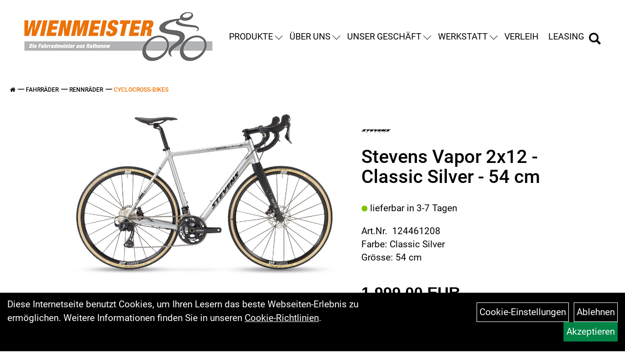

--- FILE ---
content_type: text/html; charset=utf-8
request_url: https://www.wienmeister.de/Stevens_Vapor_2*12_-_Classic_Silver_-_54.html
body_size: 10860
content:
<!DOCTYPE html>
<html lang="de">
<head>
	<title>Stevens Vapor 2x12 - Classic Silver - 54 cm - Wienmeister</title>
	<link rel="icon" href="layout/wienmeister-die-fahrradmeister/favicon.ico" type="image/vnd.microsoft.icon">
	<link rel="shortcut icon" href="layout/wienmeister-die-fahrradmeister/favicon.ico" type="image/x-icon" />
	
	<link rel="apple-touch-icon-precomposed" href="layout/wienmeister-die-fahrradmeister/img/app_icon_180x180.png" />
	<meta name="msapplication-TileImage" content="layout/wienmeister-die-fahrradmeister/img/app_icon_270x270.png" />
	<meta http-equiv="X-UA-Compatible" content="IE=edge">
    <meta name="viewport" content="width=device-width, initial-scale=1">
	<base href="https://www.wienmeister.de/" />
	<link rel="canonical" href="https://www.wienmeister.de/Stevens_Vapor_2x12_-_Classic_Silver_-_54_cm.html">	
	<meta http-equiv="content-type" content="text/html; charset=utf-8" />
	<meta name="author" content="Sven Wienmeister" />
	<meta name="publisher" content="Sven Wienmeister" />
	<meta name="copyright" content="Sven Wienmeister" />
	<meta name="keywords" content="Stevens, Vapor, 2x12, -, Classic, Silver, -, 54, cm" />
	<meta name="description" content="Stevens Vapor 2x12 - Classic Silver - 54 cm - Wir haben unserem Top-Crosser mit Aluminiumrahmen ein Update auf Shimanos hochwertigen GRX 820 2x12fach-" />
	<meta name="page-topic" content="Stevens Vapor 2x12 - Classic Silver - 54 cm - Wir haben unserem Top-Crosser mit Aluminiumrahmen ein Update auf Shimanos hochwertigen GRX 820 2x12fach-" />
	<meta name="abstract" content="Stevens Vapor 2x12 - Classic Silver - 54 cm - Wir haben unserem Top-Crosser mit Aluminiumrahmen ein Update auf Shimanos hochwertigen GRX 820 2x12fach-" />
	<meta name="classification" content="Stevens Vapor 2x12 - Classic Silver - 54 cm - Wir haben unserem Top-Crosser mit Aluminiumrahmen ein Update auf Shimanos hochwertigen GRX 820 2x12fach-" />
	<meta name="audience" content="Alle" />
	<meta name="page-type" content="Onlinepräsentation" />
	<meta name="robots" content="INDEX,FOLLOW" />	<meta http-equiv="expires" content="86400" /> <!-- 1 Tag -->
	<meta http-equiv="pragma" content="no-cache" />
	<meta http-equiv="cache-control" content="no-cache" />
	<meta http-equiv="Last-Modified" content="Sat, 24 Jan 2026 15:32:09 CET" /> <!-- heute -->
	<meta http-equiv="Content-language" content="de" />
		<link rel="stylesheet" type="text/css" href="layout/wienmeister-die-fahrradmeister/css/bootstrap-3.3.6-dist/css/bootstrap.min.css" />
	<link rel="stylesheet" type="text/css" href="layout/wienmeister-die-fahrradmeister/css/font-awesome-4.7.0/css/font-awesome.min.css" />
	<link rel="stylesheet" type="text/css" href="layout/wienmeister-die-fahrradmeister/js/jquery-simplyscroll-2.0.05/jquery.simplyscroll.min.css" />
	<link rel="stylesheet" type="text/css" href="layout/wienmeister-die-fahrradmeister/js/camera/css/camera.min.css" />
	<link rel="stylesheet" type="text/css" href="layout/wienmeister-die-fahrradmeister/css/style.min.css" />
	
	<!--<link rel="stylesheet" type="text/css" href="js/fancybox/jquery.fancybox-1.3.4.css" media="screen" />-->


	<!--<link rel="stylesheet" type="text/css" href="bx_styles/bx_styles.css" />-->
	<!-- bxSlider CSS file -->
	<!--<link href="js/bxSlider_4.1.2/jquery.bxslider.css" rel="stylesheet" />
	<link href="css/style.css" rel="stylesheet" type="text/css" />-->

	<!-- HTML5 Shim and Respond.js IE8 support of HTML5 elements and media queries -->
	<!-- WARNING: Respond.js doesn't work if you view the page via file:// -->
	<!--[if lt IE 9]>
	  <script src="js/html5shiv.js"></script>
	  <script src="js/respond.min.js"></script>
	<![endif]-->
	<link rel="stylesheet" type="text/css" href="layout/wienmeister-die-fahrradmeister/css/artikel.min.css" />
<link rel="stylesheet" type="text/css" href="layout/wienmeister-die-fahrradmeister/js/fancybox-2.1.5/source/jquery.fancybox.min.css" />

			</head>
<body>
	<div class="backdrop">

	</div>
	<div class="backdrop-content">
		<button type="button" class="close" data-dismiss="modal" aria-label="Schließen">&times;</button>
		<div class="backdrop-content-body">
			
		</div>
	</div>
		<div id="message"></div>
	<a href="#" class="backToTop"><i class="fa fa-chevron-up" aria-hidden="true"></i></a>
	<div class="modal fade" id="myModal">
	  <div class="modal-dialog modal-lg">
		<div class="modal-content">
		  <div class="modal-header">
			<button type="button" class="close" data-dismiss="modal" aria-label="Schließen">&times;</button>
			<h4 class="modal-title"></h4>
		  </div>
		  <div class="modal-body clearfix">
		  </div>
		  <div class="modal-footer">
			<button type="button" class="btn btn-default" data-dismiss="modal">Close</button>
		  </div>
		</div><!-- /.modal-content -->
	  </div><!-- /.modal-dialog -->
	</div><!-- /.modal -->
	
<div class="container-fluid p0 row-offcanvas row-offcanvas-left">
	<div class="col-xs-12 p0" id="allaround">

		<div id="headerdiv" class="flex">
			<!-- <div class="top-nav hidden-xs hidden-sm">
							</div> -->
			<div class="header-main">
				<div>
					<button class="toggle-menu visible-sm visible-xs visible-md" type="button" aria-label="Navigation öffnen">>
						<svg xmlns="http://www.w3.org/2000/svg" viewBox="0 0 30 30" xmlns:xlink="http://www.w3.org/1999/xlink" xml:space="preserve">
							<path xmlns="http://www.w3.org/2000/svg" fill="currentColor" 
								d="M28.5 9h-27C.67 9 0 8.33 0 7.5S.67 6 1.5 6h27a1.5 1.5 0 1 1 0 3zm0 8h-27a1.5 1.5 0 1 1 0-3h27a1.5 1.5 0 0 1 0 3zm0 8h-27a1.5 1.5 0 1 1 0-3h27a1.5 1.5 0 0 1 0 3z">
							</path>
						</svg>
					</button>
					<a class="logo" href="./" title="Wienmeister">
						<img class="img-responsive" src="layout/wienmeister-die-fahrradmeister/img/logo_wienmeister.jpg" title="Wienmeister" alt="Wienmeister" />
					</a>
				</div>
				<div>
										<ul class="ul1 nav navbar-nav p2rp hidden-sm hidden-xs hidden-md" role="list"><li class="dropdown cmsLink1 ">
									<a class="dropdown-toggle " data-toggle="dropdown"  href="#" title="Produkte">Produkte<span class="caret"></span></a>
									<ul class="dropdown-menu cmsSubUl1" role="list">
														<li>
															<a href="https://www.wienmeister.de/Fahrräder.html">
																Fahrräder
															</a>
														</li></ul></li><li class="dropdown cmsLink1 ">
									<a class="dropdown-toggle " data-toggle="dropdown"  href="https://www.wienmeister.de/Unser_Team" title="Über uns">Über uns<span class="caret"></span></a>
									<ul class="dropdown-menu cmsSubUl1" role="list"><li class="cmsSubLi1 ">
														<a class="cmsSubLink" href="https://www.wienmeister.de/Unser_Team" title="Team">Team</a>
														</li><li class="cmsSubLi1 ">
														<a class="" href="https://www.wienmeister.de/anfahrt.php" title="Anfahrt">Anfahrt</a>
														</li></ul></li><li class="dropdown cmsLink1 ">
									<a class="dropdown-toggle " data-toggle="dropdown"  href="https://www.wienmeister.de/Unser_Geschäft" title="Unser Geschäft">Unser Geschäft<span class="caret"></span></a>
									<ul class="dropdown-menu cmsSubUl1" role="list"><li class="cmsSubLi1 ">
														<a class="cmsSubLink" href="https://www.wienmeister.de/Bezahlung" title="Bezahlung">Bezahlung</a>
														</li><li class="cmsSubLi1 ">
														<a class="cmsSubLink" href="https://www.wienmeister.de/Gutscheine_1" title="Gutscheine">Gutscheine</a>
														</li><li class="cmsSubLi1 ">
														<a class="cmsSubLink" href="https://www.wienmeister.de/Innenansicht" title="Innenansicht">Innenansicht</a>
														</li><li class="cmsSubLi1 ">
														<a class="cmsSubLink" href="https://www.wienmeister.de/Lieferservice" title="Lieferservice">Lieferservice</a>
														</li></ul></li><li class="dropdown cmsLink1 ">
									<a class="dropdown-toggle " data-toggle="dropdown"  href="https://www.wienmeister.de/Werkstatt" title="Werkstatt">Werkstatt<span class="caret"></span></a>
									<ul class="dropdown-menu cmsSubUl1" role="list"><li class="cmsSubLi1 ">
														<a class="cmsSubLink" href="https://www.wienmeister.de/Service" title="Service">Service</a>
														</li></ul></li><li class="cmsLink1 ">
									<a class="" href="https://www.wienmeister.de/Fahrradverleih" title="Verleih">Verleih</a>
									</li><li class="cmsLink1 ">
									<a class="" href="https://www.wienmeister.de/Fahrrad_Leasing" title="Leasing">Leasing</a>
									</li></ul>										
					<div class="suchenBox">
						<a href="suche.php" name="Artikelsuche" aria-label="Artikelsuche"><span class="glyphicon glyphicon-search"></span></a>
					</div>
					
									
				
					
					
					
									</div>
			</div>
		</div>

		
		<div class="emotion-wrapper">
					</div>
		<div class="col-xs-12 emption_text">
				<div class="col-xs-12 col-sm-12 col-me-4 col-lg-6 p0">
					<ol class="breadcrumb breadcrumb_extended m0"><li><a href="index.php"  title="Start"><i class="fa fa-home"></i></a></li><li><a href="Fahrräder.html"  title="Fahrräder">Fahrräder</a></li><li><a href="Fahrräder/Rennräder.html"  title="Rennräder">Rennräder</a></li><li class="active"><a href="Fahrräder/Rennräder/Cyclocross-Bikes.html"  title="Cyclocross-Bikes">Cyclocross-Bikes</a></li>
					</ol>
				</div></div>					<div id="maindiv" class="col-xs-12 p0">
				<div id="inhaltdivstart" class="col-xs-12 p0">
			
<div id="artikel_inhalt" class="col-xs-12">
									
		<!--<h1 class="title"><a href="Fahrräder/Rennräder/Cyclocross-Bikes.html">Cyclocross-Bikes</a></h1>-->
	
				
<div class="artikeldetaildiv col-xs-12 col-sm-12 col-md-12">

	<div id="artikel-sticky-details" class="hidden-sm hidden-xs">
		<div  class="col-xs-12 col-lg-10 col-lg-10 col-lg-offset-1 p0">
			<div class="sticky-name">
				<div class="pl10 pr10">
					<img class="sticky-image" src="getimage.php?artikelid=609758-124461208&size=m&image=1" title="Stevens Vapor 2x12 - Classic Silver - 54 cm" alt="Stevens Vapor 2x12 - Classic Silver - 54 cm" onError="this.onerror=null;this.src='layout/wienmeister-die-fahrradmeister/img/keinbild_1.jpg'"/>
				</div>
				<div class="pl10 pr10">
					<h1 class="">
						Stevens Vapor 2x12 - Classic Silver - 54 cm
					</h1>
				</div>
			</div>
			
			<div class="pl10 pr10 sticky-artikelnumber">
				<span class=""><img src="https://www.wienmeister.de/layout/wienmeister-die-fahrradmeister/img/ampel-gruen.png" title="lieferbar in 3-7 Tagen" alt="lieferbar in 3-7 Tagen" /> </span>
				<span>lieferbar in 3-7 Tagen</span>
			</div>
			<div class="productNewReduced hidden-sm hidden-xs">
				
			</div>
			<div class="pl10 pr10 sticky-price" >
				<span style="font-size: 16px;">
					 pro Stück 
					(inkl. MwSt.)
				</span>
				
								
					<p class="mt5"><span class="preisanzeige">1.999,00 EUR</span></p>
				
				
				
			</div>
			<div class="pl10 pr10">
				
				
			</div>
		</div>	
	</div>	


	<div class="artikeldetaildiv_top col-xs-12 nopadding thumbnail p0">
		
		<div class="artikeldetaildiv_top_left col-xs-12 thumbnail clearfix">
			<div class="col-xs-12 col-lg-7 pr30">
				<div class="col-xs-12 p0">
					<a class="lightbox fancybox.image" href="getimage.php?artikelid=609758-124461208&size=xl&image=1" title="Stevens Vapor 2x12 - Classic Silver - 54 cm">
						<img src="getimage.php?artikelid=609758-124461208&size=xl&image=1" title="Stevens Vapor 2x12 - Classic Silver - 54 cm" alt="Stevens Vapor 2x12 - Classic Silver - 54 cm" onError="this.onerror=null;this.src='layout/wienmeister-die-fahrradmeister/img/keinbild_1.jpg'"/>
					</a>
				</div>
				<div class="col-xs-12 p0">
					<div class="minibilder col-xs-12 nopadding">
								
					
									
						
					
								
						
					
								
						
					
								
						
					
				
					
				
				
				
				

					</div>
					<br />
					
				</div>
			</div>
			<div class="artikeldetaildiv_top_righ col-xs-12 col-lg-5">
					<div class="artikelhersteller col-xs-12 pt20 pb20 pl0 pr0"><img src="https://www.wienmeister.de/content/images/hersteller/stevens.jpg" alt="Stevens" title="Stevens" /></div> 
					<div class="productNewReduced">
						
						
					</div>
					<h1 class="h2 mb30">Stevens Vapor 2x12 - Classic Silver - 54 cm</h1>

					<div class="artikelampel col-xs-12 p0 mb20"><img src="https://www.wienmeister.de/layout/wienmeister-die-fahrradmeister/img/ampel-gruen.png" title="lieferbar in 3-7 Tagen" alt="lieferbar in 3-7 Tagen" /> lieferbar in 3-7 Tagen</div>

					<span>Art.Nr.&nbsp; 124461208</span><br />
					Farbe: Classic Silver<br>Grösse: 54 cm<br><br />
					
									
						<p class="mt10 mb0"><span class="preisanzeige">1.999,00 EUR</span></p>
					
				
					
					<span style="font-size: 16px;display:inline-block;">
						 pro Stück 
						(inkl. MwSt.)
					</span>
					<br />
					<br />
					
					
										
					<div class="col-xs-12">
										</div>
										<br />
					

					
					
					
				</div>
			</div>
			
		
		<div class="hidden" id="artikel_back_notification_dialog">
			
		</div>
		
	
	<div class="tab-content col-xs-12 p0 pb30 pt15">
		<div id="Produktdetails" class="clearfix tab-pane fade active in clearfix table-responsive">
			<div class="product-header-title col-xs-12">
				<h2 class="toggle-group" data-target=".produktdetails-content-div">Produktdetails</h2>
			</div>
			<div class="col-xs-12 produktdetails-content-div">
				<p><img src="https://www.wienmeister.de/content/images/hersteller/stevens.jpg" alt="Stevens" title="Stevens" /></p><br />
				Wir haben unserem Top-Crosser mit Aluminiumrahmen ein Update auf Shimanos hochwertigen GRX 820 2x12fach-Antrieb spendiert. Damit genießen ambitionierte Crosserinnen und Crosser im Wettkampf wie im Alltag die Vorteile einer optimierten Gangabstufung: schnelle Sprints, wenn es drauf ankommt, optimale Kontrolle der eigenen Power, kräfteschonenderes Pedalieren im eigenen Kadenz-Sweet-Spot. Dazu kann die Vollcarbongabel mit Schutzblechen aufgerüstet werden. So wird diese vielseitigen Fahrmaschine vom Wettkampfgerät zum quirligen Allragsrenner.<br>Leichter Aluminium-Crosser mit Flatmount-Bremsaufnahmen & 12mm-Steckachsen vorne+hinten<br>Vollcarbon-Gabel mit Schutzblech-Ösen<br>Shimano GRX 820 basierter 2x12fach-Cyclocross-Antrieb<br>Shimano GRX 820 Hydraulik-Scheibenbremsen<br><br>Rahmen: Aluminium SL 7005 TB<br>Material: Aluminium<br>Gabel: STEVENS Full Carbon SL<br>Umwerfer vorne: Shimano GRX 820 FD-RX820-F<br>Schaltung: Shimano GRX 820 Shadow+ RD-RX820-D<br>Gänge: 24<br>Bremshebel: Shimano GRX 820 STI ST-RX820-R<br>Sattel: Oxygen Triton<br>Sattelstütze: Oxygen Scorpo Road<br>Lenker: Oxygen Scorpo Aero Gravel<br>Lenkervorbau: Oxygen Scorpo Road<br>Steuersatz: STEVENS Race Taper 1 1/8"-1 1/2"<br>Innenlager: Pressfit BB86<br>Kurbelsatz: Shimano GRX 820, 48-31 Z.<br>Kettenrad: Shimano 105 CS-R7100, 12fach<br>Gewicht: 9.2 kg<br>Zulässiges Gesamtgewicht: 115 kg<br><br />
				
				
				
				
				<div class="hidden">
					<script type="application/ld+json">
            {"@context":"https:\/\/schema.org","@type":"Product","category":"Cyclocross-Bikes","sku":"124461208","gtin":"4045985049992","name":"Stevens Vapor 2x12 - Classic Silver - 54 cm","description":"Wir haben unserem Top-Crosser mit Aluminiumrahmen ein Update auf Shimanos hochwertigen GRX 820 2x12fach-Antrieb spendiert. Damit genie&szlig;en ambitionierte Crosserinnen und Crosser im Wettkampf wie im Alltag die Vorteile einer optimierten Gangabstufung: schnelle Sprints, wenn es drauf ankommt, optimale Kontrolle der eigenen Power, kr&auml;fteschonenderes Pedalieren im eigenen Kadenz-Sweet-Spot. Dazu kann die Vollcarbongabel mit Schutzblechen aufger&uuml;stet werden. So wird diese vielseitigen Fahrmaschine vom Wettkampfger&auml;t zum quirligen Allragsrenner.Leichter Aluminium-Crosser mit Flatmount-Bremsaufnahmen &amp; 12mm-Steckachsen vorne+hintenVollcarbon-Gabel mit Schutzblech-&Ouml;senShimano GRX 820 basierter 2x12fach-Cyclocross-AntriebShimano GRX 820 Hydraulik-ScheibenbremsenRahmen: Aluminium SL 7005 TBMaterial: AluminiumGabel: STEVENS Full Carbon SLUmwerfer vorne: Shimano GRX 820 FD-RX820-FSchaltung: Shimano GRX 820 Shadow+ RD-RX820-DG&auml;nge: 24Bremshebel: Shimano GRX 820 STI ST-RX820-RSattel: Oxygen TritonSattelst&uuml;tze: Oxygen Scorpo RoadLenker: Oxygen Scorpo Aero GravelLenkervorbau: Oxygen Scorpo RoadSteuersatz: STEVENS Race Taper 1 1\/8&quot;-1 1\/2&quot;Innenlager: Pressfit BB86Kurbelsatz: Shimano GRX 820, 48-31 Z.Kettenrad: Shimano 105 CS-R7100, 12fachGewicht: 9.2 kgZul&auml;ssiges Gesamtgewicht: 115 kg","color":"Classic Silver","size":"54 cm","brand":"Stevens","offers":{"@type":"offer","availability":"https:\/\/schema.org\/InStock","price":"1999.00","priceCurrency":"EUR","priceValidUntil":"2026-01-25","url":"https:\/\/www.wienmeister.de\/Stevens_Vapor_2x12_-_Classic_Silver_-_54_cm.html"},"image":{"@type":"ImageObject","contentUrl":"https:\/\/www.wienmeister.de\/getimage.php?artikelid=609758-124461208&size=xl&image=1","name":"Stevens Vapor 2x12 - Classic Silver - 54 cm ,Stevens"}}
        </script>
				</div>
			</div>
		</div>
						
		<div id="childartikel" class="clearfix tab-pane fade active in">
			<div class="product-header-title col-xs-12">
				<h2 class="toggle-group" data-target=".childartikel-content">Varianten des Artikels</h2>
			</div>
			<div class="col-xs-12 childartikel-content">
							
				<div class="col-xs-12 p0">
					<div class="childartikeldiv thuxmbnail col-xs-12 p0 xs">

						<div class="col-xs-12 col-md-6 col-lg-3">
							<h4 class="base"><a class="artikellink" href="Stevens_Vapor_2x12_-_Classic_Silver_-_60_cm.html" title="Stevens Vapor 2x12 - Classic Silver - 60 cm - Wienmeister">Stevens Vapor 2x12 - Classic Silver - 60 cm</a></h4>
						</div>

						<div class="col-xs-12 col-md-6 col-lg-3">
							<div class="productNewReduced"></div>
							<div class="artikelampel col-xs-12 p0"><img src="https://www.wienmeister.de/layout/wienmeister-die-fahrradmeister/img/ampel-gruen.png" title="lieferbar in 3-7 Tagen" alt="lieferbar in 3-7 Tagen" /> lieferbar in 3-7 Tagen</div>
						</div>

						<div class="col-xs-12 col-md-6 col-lg-3">
							<span class="siesparen"></span>
											
								<p><span class="preisanzeige">1.999,00 EUR</span></p>
							
				
							
							 pro Stück 
							(inkl. MwSt.)
						</div>
						<div class="col-xs-12 col-md-6 col-lg-3">
							
						</div>
					</div>
					<div class="hidden">
						
					</div>
				</div>
			
								
				<div class="col-xs-12 p0">
					<div class="childartikeldiv thuxmbnail col-xs-12 p0 xs">

						<div class="col-xs-12 col-md-6 col-lg-3">
							<h4 class="base"><a class="artikellink" href="Stevens_Vapor_2x12_-_Classic_Silver_-_52_cm.html" title="Stevens Vapor 2x12 - Classic Silver - 52 cm - Wienmeister">Stevens Vapor 2x12 - Classic Silver - 52 cm</a></h4>
						</div>

						<div class="col-xs-12 col-md-6 col-lg-3">
							<div class="productNewReduced"></div>
							<div class="artikelampel col-xs-12 p0"><img src="https://www.wienmeister.de/layout/wienmeister-die-fahrradmeister/img/ampel-gruen.png" title="lieferbar in 3-7 Tagen" alt="lieferbar in 3-7 Tagen" /> lieferbar in 3-7 Tagen</div>
						</div>

						<div class="col-xs-12 col-md-6 col-lg-3">
							<span class="siesparen"></span>
											
								<p><span class="preisanzeige">1.999,00 EUR</span></p>
							
				
							
							 pro Stück 
							(inkl. MwSt.)
						</div>
						<div class="col-xs-12 col-md-6 col-lg-3">
							
						</div>
					</div>
					<div class="hidden">
						
					</div>
				</div>
			
								
				<div class="col-xs-12 p0">
					<div class="childartikeldiv thuxmbnail col-xs-12 p0 xs">

						<div class="col-xs-12 col-md-6 col-lg-3">
							<h4 class="base"><a class="artikellink" href="Stevens_Vapor_2x12_-_Classic_Silver_-_56_cm.html" title="Stevens Vapor 2x12 - Classic Silver - 56 cm - Wienmeister">Stevens Vapor 2x12 - Classic Silver - 56 cm</a></h4>
						</div>

						<div class="col-xs-12 col-md-6 col-lg-3">
							<div class="productNewReduced"></div>
							<div class="artikelampel col-xs-12 p0"><img src="https://www.wienmeister.de/layout/wienmeister-die-fahrradmeister/img/ampel-gruen.png" title="lieferbar in 3-7 Tagen" alt="lieferbar in 3-7 Tagen" /> lieferbar in 3-7 Tagen</div>
						</div>

						<div class="col-xs-12 col-md-6 col-lg-3">
							<span class="siesparen"></span>
											
								<p><span class="preisanzeige">1.999,00 EUR</span></p>
							
				
							
							 pro Stück 
							(inkl. MwSt.)
						</div>
						<div class="col-xs-12 col-md-6 col-lg-3">
							
						</div>
					</div>
					<div class="hidden">
						
					</div>
				</div>
			
								
				<div class="col-xs-12 p0">
					<div class="childartikeldiv thuxmbnail col-xs-12 p0 xs">

						<div class="col-xs-12 col-md-6 col-lg-3">
							<h4 class="base"><a class="artikellink" href="Stevens_Vapor_2x12_-_Classic_Silver_-_58_cm.html" title="Stevens Vapor 2x12 - Classic Silver - 58 cm - Wienmeister">Stevens Vapor 2x12 - Classic Silver - 58 cm</a></h4>
						</div>

						<div class="col-xs-12 col-md-6 col-lg-3">
							<div class="productNewReduced"></div>
							<div class="artikelampel col-xs-12 p0"><img src="https://www.wienmeister.de/layout/wienmeister-die-fahrradmeister/img/ampel-rot.png" title="Z.Z. nicht verfügbar" alt="Z.Z. nicht verfügbar" /> Z.Z. nicht verfügbar</div>
						</div>

						<div class="col-xs-12 col-md-6 col-lg-3">
							<span class="siesparen"></span>
											
								<p><span class="preisanzeige">1.999,00 EUR</span></p>
							
				
							
							 pro Stück 
							(inkl. MwSt.)
						</div>
						<div class="col-xs-12 col-md-6 col-lg-3">
							
						</div>
					</div>
					<div class="hidden">
						
					</div>
				</div>
			
								
				<div class="col-xs-12 p0">
					<div class="childartikeldiv thuxmbnail col-xs-12 p0 xs">

						<div class="col-xs-12 col-md-6 col-lg-3">
							<h4 class="base"><a class="artikellink" href="Stevens_Vapor_2x12_-_Classic_Silver_-_62_cm.html" title="Stevens Vapor 2x12 - Classic Silver - 62 cm - Wienmeister">Stevens Vapor 2x12 - Classic Silver - 62 cm</a></h4>
						</div>

						<div class="col-xs-12 col-md-6 col-lg-3">
							<div class="productNewReduced"></div>
							<div class="artikelampel col-xs-12 p0"><img src="https://www.wienmeister.de/layout/wienmeister-die-fahrradmeister/img/ampel-rot.png" title="Z.Z. nicht verfügbar" alt="Z.Z. nicht verfügbar" /> Z.Z. nicht verfügbar</div>
						</div>

						<div class="col-xs-12 col-md-6 col-lg-3">
							<span class="siesparen"></span>
											
								<p><span class="preisanzeige">1.999,00 EUR</span></p>
							
				
							
							 pro Stück 
							(inkl. MwSt.)
						</div>
						<div class="col-xs-12 col-md-6 col-lg-3">
							
						</div>
					</div>
					<div class="hidden">
						
					</div>
				</div>
			
				
			</div>
		</div>
		
				
						
		<div id="fragen" class="clearfix tab-pane fade active in">
			<div class="product-header-title col-xs-12">
				<h3 class="toggle-group" data-target=".question_form_content">Haben Sie Fragen zum Artikel?</h3>
			</div>
			<div class="col-xs-12 question_form_content">
				<p>Gern beantworten wir Ihre Fragen zum oben gezeigten Artikel. Schreiben Sie uns eine Nachricht und wir melden uns zurück</p>
				
			<div class=" anyForm mb10 " data-type="question" data-id="2">
				<div class="form-group ui-sortable-handle" id="Name" data-original-name="Name" data-type="Input"><label class="" for="input06974d7e94ca23887547817">Ihr Name</label><input class="form-control" name="Name" tabindex="0" id="input06974d7e94ca23887547817"></div><div class="form-group ui-sortable-handle" id="email" data-original-name="email" data-type="Email"><label class="required" for="input16974d7e94ca3e091593836">E-Mail-Adresse</label><input class="form-control" required="" name="email" id="input16974d7e94ca3e091593836"></div><div class="form-group ui-sortable-handle" id="Frage" data-original-name="Frage" data-type="Textarea"><label class="required" for="Textarea1">Textfeld</label><textarea class="form-control" id="Textarea1" tabindex="0" name="Frage" required=""></textarea></div>

		
			<div class="form-group mb10">
				<label for="copy6974d7e94c8c9865100595">Ich möchte eine Kopie dieser Nachricht erhalten</label>
				<input id="copy6974d7e94c8c9865100595" type="checkbox" name="_request_copy" value="1" />
			</div>
			<!--<div class="form-group requestCopyEMail">
				<label>Ihre E-Mail-Adresse</label>
				<input name="_customer_email" value="" />
			</div>-->
			<div class="form-group clearfix mb10">
				<label for="cap6974d7e94c8d1418452186">Sicherheitscode</label>
				<div>
					<img class="captcha_image" src="https://www.wienmeister.de/includes/captcha/captcha.php" alt="CAPTCHA Image" /><br />
					<p>Bitte geben Sie die Buchstaben und Zahlen aus dem Bild hier ein. Achten Sie auf Groß- und Kleinschreibung.</p>
					<input id="cap6974d7e94c8d1418452186" type="text" name="captcha_code" size="10" maxlength="6" class="form-control"  aria-label="Captcha" />		
				</div>
			</div><input name="artikelid" value="609758-124461208" type="hidden" />
			<div class="form-group" id="Checkbox_Datenschutz" data-original-name="Checkbox_Datenschutz" data-type="Checkbox" data-index="-1">
				<label class="required" for="ds6974d7e94c8d5761158987">
					Die <a href="/datenschutz.php" target="_blank">Datenschutzerklärung</a> habe ich zur Kenntnis genommen.
				</label>
				<input id="ds6974d7e94c8d5761158987" class="" name="Checkbox_Datenschutz" value="1" required="" type="checkbox">
			</div>
				<input name="id" value="2" type="hidden"/>
				<input name="action" value="sendAnyForm" type="hidden"/>
				<button class="btn btn-primary submitAnyForm">Abschicken</button>
				<p style="font-size: 14px;color: #B60000;margin-top:10px">* = Pflichtangabe</p>
			</div>
			</div>
		</div>
		
				
		
		
		
		
	</div>
	
	</div>
</div>
								
</div>
				</div>

			</div><!-- ENDE INHALT-->
		</div><!-- EDNE Maindiv -->	
		<div id="footer" class="col-xs-12">
			<div class="col-xs-12 pl0 pr0 pt50">
				<div class="col-xs-12 col-sm-6 col-md-6 col-lg-3 mb20">
					<span class="footer_heading lg bold">Kontakt</span>
					<span class="col-xs-12 p0 kontakt-info sm">
						Wienmeister Die Fahrradmeister<br />
						Berliner Strasse 9a<br />
						14712 Rathenow					</span>
					<span class="icon icon_telefon col-xs-12 p0 mt30">Telefon: +49 3385 510380</span>
					<span class="icon icon_mail col-xs-12 p0">Email: post@wienmeister.de</span>
				</div>
				<div class="col-xs-12 col-sm-6 col-md-6 col-lg-3 mb20">
					<span class="footer_heading lg bold">Öffnungszeiten</span>
					<span class="col-xs-12 p0 sm">
						Montag - Donnerstag<br />
09:00 - 18:00 Uhr&nbsp;<br />
<br />
Freitag<br />
09:00 - 16:00 Uhr<br />
<br />
Samstag<br />
Nur nach pers&ouml;nlicher Vereinbarung					</span>
				</div>
				<div class="col-xs-12 col-sm-6 col-md-6 col-lg-3 mb20">
					<span class="footer_heading lg bold">Unser Unternehmen</span>
					<span class="col-xs-12 p0 sm">
						<ul class="ul14 nav nav-stacked col-xs-12" role="list"><li class="cmsLink14 ">
									<a class="" href="https://www.wienmeister.de/kontakt.php" title="Kontakt">Kontakt</a>
									</li><li class="cmsLink14 ">
									<a class="" href="https://www.wienmeister.de/datenschutz.php" title="Datenschutz">Datenschutz</a>
									</li><li class="cmsLink14 ">
									<a class="" href="https://www.wienmeister.de/agb.php" title="AGB">AGB</a>
									</li><li class="cmsLink14 ">
									<a class="" href="https://www.wienmeister.de/batterieentsorgung.php" title="Batterieentsorgung">Batterieentsorgung</a>
									</li><li class="cmsLink14 ">
									<a class="" href="https://www.wienmeister.de/impressum.php" title="Impressum">Impressum</a>
									</li></ul>					</span>
				</div>
				<div class="col-xs-12 col-sm-6 col-md-6 col-lg-3 mb20">
					<span class="footer_heading lg bold">Ihr Einkauf</span>
					<span class="col-xs-12 p0 sm">
						<ul class="ul12 nav nav-stacked col-xs-12" role="list"><li class="cmsLink12 ">
									<a class="" href="https://www.wienmeister.de/sonderangebote.php" title="Sonderangebote">Sonderangebote</a>
									</li></ul>					</span>
				</div>
				<div class="col-xs-12 pl0 pr0">
					<div class="col-xs-12 col-md-6 footer_socialmedia pl20 pr20">
						<ul><li><a href="https://www.instagram.com/wienmeisterdiefahrradmeister" target="_blank" ><img src="userfiles/image/boxen/zuschnitte/images_5207_somcialmedia_4_Image1.png" alt="Instagram"  /></a></li></ul>					</div>
					<div class="col-xs-12 col-md-6 text-right footer_payment pl20 pr20" style="margin-left: auto;">
											</div>
				</div>
			</div>
		</div>
	
	<div id="sidebar">
					<div class="sidebar-heading">
				<button class="toggle-menu"  aria-label="Menü schließen">
					<svg xmlns="http://www.w3.org/2000/svg" viewBox="0 0 24 24" xmlns:xlink="http://www.w3.org/1999/xlink" xml:space="preserve">
						<g xmlns="http://www.w3.org/2000/svg" fill="currentColor">
							<path d="m13.41 12 4.3-4.29a1 1 0 1 0-1.42-1.42L12 10.59l-4.29-4.3a1 1 0 0 0-1.42 1.42l4.3 4.29-4.3 4.29a1 1 0 0 0 0 1.42 1 1 0 0 0 1.42 0l4.29-4.3 4.29 4.3a1 1 0 0 0 1.42 0 1 1 0 0 0 0-1.42z"></path>
						</g>
					</svg>
				</button>
				<img class="img-responsive" src="layout/wienmeister-die-fahrradmeister/img/logo_wienmeister.jpg" title="Wienmeister" alt="Wienmeister" />
			</div>
			<div class="sidebar-wrapper">
				
<div class="sidebar-container" data-ebene="0">
	<ul class="sidebar-menu">
			<li><a data-toggle="own58734a56ad57f" href="#">Fahrräder</a></li>
			<li><a href="sonderangebote.php">Top Artikel</a></li>
			<li><a href="neuigkeiten.php">Neuheiten</a></li>
			<li><a data-toggle="marke" href="#">Marken</a></li>
	</ul>
</div>
		<div class="sidebar-container" data-ebene="1" data-id="own58734a56ad57f">
			<span class="sidebar-container-header">
				<svg xmlns="http://www.w3.org/2000/svg" viewBox="0 0 512 512" xmlns:xlink="http://www.w3.org/1999/xlink" xml:space="preserve">
					<path xmlns="http://www.w3.org/2000/svg" fill="none" stroke="currentColor" stroke-linecap="round" stroke-linejoin="round" stroke-width="48" d="M328 112 184 256l144 144"></path>
				</svg>
				<a href="Fahrräder.html">Fahrräder</a>
			</span>
			<ul class="sidebar-menu">
				
			<li><a href="Fahrräder/Cityräder.html">Cityräder</a></li>
			<li><a data-toggle="own58734a56ad57f_own5874f7dbc8c5f" href="#">Elektrofahrräder</a></li>
			<li><a href="Fahrräder/Hybridräder.html">Hybridräder</a></li>
			<li><a href="Fahrräder/Kinderräder.html">Kinderräder</a></li>
			<li><a data-toggle="own58734a56ad57f_own5874f82eb3354" href="#">Mountainbikes</a></li>
			<li><a data-toggle="own58734a56ad57f_own5874f8723c3ff" href="#">Rennräder</a></li>
			<li><a href="Fahrräder/Trekkingräder.html">Trekkingräder</a></li>
			</ul>
		</div>
		<div class="sidebar-container" data-ebene="2" data-id="own58734a56ad57f_own5874f7dbc8c5f">
			<span class="sidebar-container-header">
				<svg xmlns="http://www.w3.org/2000/svg" viewBox="0 0 512 512" xmlns:xlink="http://www.w3.org/1999/xlink" xml:space="preserve">
					<path xmlns="http://www.w3.org/2000/svg" fill="none" stroke="currentColor" stroke-linecap="round" stroke-linejoin="round" stroke-width="48" d="M328 112 184 256l144 144"></path>
				</svg>
				<a href="Fahrräder/Elektrofahrräder.html">Elektrofahrräder</a>
			</span>
			<ul class="sidebar-menu">
				
			<li><a href="Fahrräder/Elektrofahrräder/E-Cargo_und_Kompaktrad.html">E-Cargo und Kompaktrad</a></li>
			<li><a href="Fahrräder/Elektrofahrräder/E-City_1.html">E-City</a></li>
			<li><a href="Fahrräder/Elektrofahrräder/E-Crossover_/SUV_/_Gravel.html">E-Crossover /SUV / Gravel</a></li>
			<li><a href="Fahrräder/Elektrofahrräder/E-Freizeit.html">E-Freizeit</a></li>
			<li><a href="Fahrräder/Elektrofahrräder/E-MTB_Fully.html">E-MTB Fully</a></li>
			<li><a href="Fahrräder/Elektrofahrräder/E-MTB_Hardtail.html">E-MTB Hardtail</a></li>
			<li><a href="Fahrräder/Elektrofahrräder/E-Trekking/_Cross_/_Tour.html">E-Trekking/ Cross / Tour</a></li>
			</ul>
		</div>
		<div class="sidebar-container" data-ebene="2" data-id="own58734a56ad57f_own5874f82eb3354">
			<span class="sidebar-container-header">
				<svg xmlns="http://www.w3.org/2000/svg" viewBox="0 0 512 512" xmlns:xlink="http://www.w3.org/1999/xlink" xml:space="preserve">
					<path xmlns="http://www.w3.org/2000/svg" fill="none" stroke="currentColor" stroke-linecap="round" stroke-linejoin="round" stroke-width="48" d="M328 112 184 256l144 144"></path>
				</svg>
				<a href="Fahrräder/Mountainbikes.html">Mountainbikes</a>
			</span>
			<ul class="sidebar-menu">
				
			<li><a href="Fahrräder/Mountainbikes/MTB-Hardtail.html">MTB-Hardtail</a></li>
			<li><a href="Fahrräder/Mountainbikes/MTB-STVZO.html">MTB-STVZO</a></li>
			</ul>
		</div>
		<div class="sidebar-container" data-ebene="2" data-id="own58734a56ad57f_own5874f8723c3ff">
			<span class="sidebar-container-header">
				<svg xmlns="http://www.w3.org/2000/svg" viewBox="0 0 512 512" xmlns:xlink="http://www.w3.org/1999/xlink" xml:space="preserve">
					<path xmlns="http://www.w3.org/2000/svg" fill="none" stroke="currentColor" stroke-linecap="round" stroke-linejoin="round" stroke-width="48" d="M328 112 184 256l144 144"></path>
				</svg>
				<a href="Fahrräder/Rennräder.html">Rennräder</a>
			</span>
			<ul class="sidebar-menu">
				
			<li><a href="Fahrräder/Rennräder/Cyclocross-Bikes.html">Cyclocross-Bikes</a></li>
			<li><a href="Fahrräder/Rennräder/Endurance_Race-Bikes.html">Endurance Race-Bikes</a></li>
			<li><a href="Fahrräder/Rennräder/Fitness-Bikes.html">Fitness-Bikes</a></li>
			<li><a href="Fahrräder/Rennräder/Gravel.html">Gravel</a></li>
			<li><a href="Fahrräder/Rennräder/Performance_Race-Bikes_/_Custom_Bikes.html">Performance Race-Bikes / Custom Bikes</a></li>
			</ul>
		</div>
		<div class="sidebar-container" data-ebene="1" data-id="marke">
			<span class="sidebar-container-header">
				<svg xmlns="http://www.w3.org/2000/svg" viewBox="0 0 512 512" xmlns:xlink="http://www.w3.org/1999/xlink" xml:space="preserve">
					<path xmlns="http://www.w3.org/2000/svg" fill="none" stroke="currentColor" stroke-linecap="round" stroke-linejoin="round" stroke-width="48" d="M328 112 184 256l144 144"></path>
				</svg>
				<a href="hersteller.php">Marken</a>
			</span>
			<ul class="sidebar-menu">
				
			<li><a href="hersteller.php?hersteller=Moustache">Moustache</a></li>
			<li><a href="hersteller.php?hersteller=QiO">QiO</a></li>
			<li><a href="hersteller.php?hersteller=Riese%20und%20Mueller">Riese und Mueller</a></li>
			<li><a href="hersteller.php?hersteller=Stevens">Stevens</a></li>
			<li><a href="hersteller.php?hersteller=Victoria">Victoria</a></li>
			</ul>
		</div>				<div class="sidebar-container" data-ebene="cms"><ul class="ul1 nav navbar-stacked p2rp" role="list"><li class="dropdown cmsLink1 ">
									<a class="dropdown-toggle " data-toggle="dropdown"  href="#" title="Produkte">Produkte<span class="caret"></span></a>
									<ul class="dropdown-menu cmsSubUl1" role="list">
														<li>
															<a href="https://www.wienmeister.de/Fahrräder.html">
																Fahrräder
															</a>
														</li></ul></li><li class="dropdown cmsLink1 ">
									<a class="dropdown-toggle " data-toggle="dropdown"  href="https://www.wienmeister.de/Unser_Team" title="Über uns">Über uns<span class="caret"></span></a>
									<ul class="dropdown-menu cmsSubUl1" role="list"><li class="cmsSubLi1 ">
														<a class="cmsSubLink" href="https://www.wienmeister.de/Unser_Team" title="Team">Team</a>
														</li><li class="cmsSubLi1 ">
														<a class="" href="https://www.wienmeister.de/anfahrt.php" title="Anfahrt">Anfahrt</a>
														</li></ul></li><li class="dropdown cmsLink1 ">
									<a class="dropdown-toggle " data-toggle="dropdown"  href="https://www.wienmeister.de/Unser_Geschäft" title="Unser Geschäft">Unser Geschäft<span class="caret"></span></a>
									<ul class="dropdown-menu cmsSubUl1" role="list"><li class="cmsSubLi1 ">
														<a class="cmsSubLink" href="https://www.wienmeister.de/Bezahlung" title="Bezahlung">Bezahlung</a>
														</li><li class="cmsSubLi1 ">
														<a class="cmsSubLink" href="https://www.wienmeister.de/Gutscheine_1" title="Gutscheine">Gutscheine</a>
														</li><li class="cmsSubLi1 ">
														<a class="cmsSubLink" href="https://www.wienmeister.de/Innenansicht" title="Innenansicht">Innenansicht</a>
														</li><li class="cmsSubLi1 ">
														<a class="cmsSubLink" href="https://www.wienmeister.de/Lieferservice" title="Lieferservice">Lieferservice</a>
														</li></ul></li><li class="dropdown cmsLink1 ">
									<a class="dropdown-toggle " data-toggle="dropdown"  href="https://www.wienmeister.de/Werkstatt" title="Werkstatt">Werkstatt<span class="caret"></span></a>
									<ul class="dropdown-menu cmsSubUl1" role="list"><li class="cmsSubLi1 ">
														<a class="cmsSubLink" href="https://www.wienmeister.de/Service" title="Service">Service</a>
														</li></ul></li><li class="cmsLink1 ">
									<a class="" href="https://www.wienmeister.de/Fahrradverleih" title="Verleih">Verleih</a>
									</li><li class="cmsLink1 ">
									<a class="" href="https://www.wienmeister.de/Fahrrad_Leasing" title="Leasing">Leasing</a>
									</li></ul></div>							</div>
		
		
	</div>
	<div id="sidebar-backdrop"></div>
			<div class="col-cs-12" id="cookie_information">
			<div class="col-xs-12 col-md-8" id="cookie_information_text">
				Diese Internetseite benutzt Cookies, um Ihren Lesern das beste Webseiten-Erlebnis zu ermöglichen. Weitere Informationen finden Sie in unseren <a href="https://www.wienmeister.de/cookie_policy.php">Cookie-Richtlinien</a>.
			</div>
			<div class="col-xs-12 col-md-4 text-right" id="cookie_information_link">
				<a href="cookie.php">Cookie-Einstellungen</a>
				<a href="javascript:denyCookies();">Ablehnen</a>
				<a class="accept_cookie_btn" href="javascript:acceptCookies();" class="accept_cookie_btn">Akzeptieren</a>
			</div>
		</div>
		</div>
</div>
<div class="hidden">
	</div>

	<script type="text/javascript">
		var baseURL		= 'https://www.wienmeister.de/';
	</script>
	<script src="layout/wienmeister-die-fahrradmeister/js/cc.min.js" ></script>
	
	<script src="layout/wienmeister-die-fahrradmeister/js/jquery-1.11.3.min.js" ></script>
	<script src="layout/wienmeister-die-fahrradmeister/js/jquery-ui.easing-only.min.js" ></script>
	<script src="layout/wienmeister-die-fahrradmeister/css/bootstrap-3.3.6-dist/js/bootstrap.min.js" ></script>
	<script src="layout/wienmeister-die-fahrradmeister/js/jquery-simplyscroll-2.0.05/jquery.simplyscroll.min.js" ></script>
	<!--<script src="layout/wienmeister-die-fahrradmeister/js/camera/scripts/jquery.easing.1.3.js"></script>-->
	<script src="layout/wienmeister-die-fahrradmeister/js/camera/scripts/jquery.mobile.customized.min.js" ></script>	
	<script src="layout/wienmeister-die-fahrradmeister/js/camera/scripts/camera.min.js" ></script>


	<script type="text/javascript" src="layout/wienmeister-die-fahrradmeister/js/main.min.js" ></script>
<script type="text/javascript" src="layout/wienmeister-die-fahrradmeister/js/fancybox-2.1.5/source/jquery.fancybox.pack.js"></script>
<script src="layout/wienmeister-die-fahrradmeister/js/paroller/dist/jquery.paroller.min.js" ></script>	
<script type="text/javascript">
	$(document).ready(function(){
		let shown = false;
		$(window).scroll(function(){
			var cTop = $doc.scrollTop();
			if (!shown && cTop>750){
				$('#artikel-sticky-details').addClass('active');
				shown = true;
			}else if (shown && cTop<750){
				$('#artikel-sticky-details').removeClass('active');
				shown = false;
			}
		});

		$(document).on("click", '.toggle-group', function(ev){
			$(this).toggleClass('is-hidden');
			$($(this).attr('data-target')).toggleClass('hidden');
		})
		
		$(document).on("click", '.show-more-button .btn', function(ev){
			$('#Produktdetails').toggleClass('open');
			$('.show-more-button').toggleClass('open');
			if ($('#Produktdetails').hasClass('open')){
				$(this).html('Weniger Lesen');
			}else{
				$(this).html('Mehr Lesen')
			}
		});
		$(document).on("click", '.artikel_notify_back .btn', function(ev){
			ev.preventDefault();
			var $target = $(this).closest(".anyForm");
			var req = getFormContent($target);
			req.action = "artikel_notify_back";
			// console.log(req);
			postIt(req, function(res){
				if (res.state != "success"){
					showMsg(res.state, res.msg);
					if (res.data !== undefined && res.data.error_fields !== undefined)
					{
						var eFields = res.data.error_fields;
						for (var i = 0; i < eFields.length; i++)
						{
							var name = eFields[i];
							$parent = $target.find('[name="'+name+'"]').parents(".form-group");
							$parent.addClass("has-error");
							if (name == "captcha_code")
							{
								var src = $parent.find(".captcha_image").attr("src").split("?");
								var date = (new Date()).getTime();
								$parent.find(".captcha_image").attr("src", src[0]+"?tmp="+date);
							}
						}
					}
				}else{
					$target.html('<div class="col-xs-12 clearfix"><div class="alert alert-success" role="alert">'+
									'<h4 class="mb0"><span>'+res.msg+'</span></h4>'+
								'</div></div>');
					$target.find('input,select,textarea').each(function(){
						if ($(this).attr("type")=="checkbox" || $(this).attr("type")=="radio"){
							$(this).prop('checked', false); 
						}else{
							$(this).val("");
						}
					});
				}
			});
		})
		$('.box_parallax').paroller({
			factor: 0.1,
		});
		
		var parts = window.location.href.split('#');
		if (parts.length > 1){
			var id = "#"+parts[1];
			$body.animate({
				"scrollTop" : $(id).offset().top
			}, 500)
		}
			
		if ($('a.lightbox').fancybox !== undefined){
			$('a.lightbox').fancybox({
				'transitionIn'		: 'elastic',
				'transitionOut'		: 'elastic',
				'titlePosition' 	: 'outside',
				'type'				: 'image', 
				'titleFormat'		: function(title, currentArray, currentIndex, currentOpts) {
					return '<span id="fancybox-title-over">Image ' + (currentIndex + 1) + ' / ' + currentArray.length + (title.length ? ' &nbsp; ' + title : '') + '</span>';
				}
			});
		}	
		
	});
	
	function doAsk(id){
		json = $('#article_question').serializeArray();	
		if ($.trim($('input[name="question_name"]').val()) == ""){
			$('input[name="question_name"]').focus()
			showMsg("error", "Sie müssen Ihren Namen eingeben!");
		}else if ($.trim($('input[name="question_email"]').val()) == ""){
			$('input[name="question_email"]').focus();
			showMsg("error", "Sie müssen Ihre E-Mail-Adresse eingeben!");
		}else if ($.trim($('textarea[name="question"]').val()) == ""){
			$('textarea[name="question"]').focus()
			showMsg("error", "Sie müssen Ihre Frage eingeben!");
		}else{
			json.push({"name" : "artikelid", "value" : id});
			json.push({"name" : "action", "value" : "askquestion"});
			postIt(json, function(res){
				if (res.state == "success"){$('#article_question')[0].reset();}
			});
		}
	}
	
	function doCallback(id){
		json = $('#article_callback').serializeArray();	
		if ($.trim($('input[name="callback_name"]').val()) == ""){
			$('input[name="callback_name"]').focus()
			showMsg("error", "Sie müssen Ihren Namen eingeben!");
		}else if ($.trim($('input[name="callback_telefon"]').val()) == ""){
			$('input[name="callback_telefon"]').focus();
			showMsg("error", "Sie müssen Ihre Telefonnummer eingeben!");
		}else{
			json.push({"name" : "artikelid", "value" : id});
			json.push({"name" : "action", "value" : "getcallback"});
			postIt(json, function(res){
				if (res.state == "success"){$('#article_callback')[0].reset();}
			});
		}
	}
	
	function doTellaFriend(id){
		json = $('#article_tellafriend').serializeArray();	
		if ($.trim($('input[name="tellafriend_name_sender"]').val()) == ""){
			$('input[name="tellafriend_name_sender"]').focus()
			showMsg("error", "Sie müssen Ihren Namen eingeben!");
		}else if ($.trim($('input[name="tellafriend_email_sender"]').val()) == ""){
			$('input[name="tellafriend_email_sender"]').focus();
			showMsg("error", "Sie müssen Ihre E-Mail-Adresse eingeben!");
		}else if ($.trim($('input[name="tellafriend_name_adressat"]').val()) == ""){
			$('input[name="tellafriend_name_adressat"]').focus();
			showMsg("error", "Sie müssen den Namen Ihres Freundes eingeben!");
		}else if ($.trim($('input[name="tellafriend_email_adressat"]').val()) == ""){
			$('input[name="tellafriend_email_adressat"]').focus();
			showMsg("error", "Sie müssen die E-Mail-Adresse Ihres Freundes eingeben!");
		}else if ($.trim($('textarea[name="tellafriend_message"]').val()) == ""){
			$('textarea[name="tellafriend_message"]').focus();
			showMsg("error", "Sie müssen Ihre Nachricht eingeben!");
		}else{
			json.push({"name" : "artikelid", "value" : id});
			json.push({"name" : "action", "value" : "tellafriend"});
			postIt(json, function(res){
				if (res.state == "success"){$('#article_tellafriend')[0].reset();}
			});
		}
	}
</script>
	
<script type="application/ld+json">
            {"@context":"https:\/\/schema.org","@type":"Organization","name":"Wienmeister Die Fahrradmeister","url":"http:\/\/www.wienmeister.de","logo":"https:\/\/www.wienmeister.de\/layout\/wienmeister-die-fahrradmeister\/img\/app_icon.png"}
        </script></body>
</html><script>
	document.addEventListener('DOMContentLoaded', function(ev){
		document.dispatchEvent(new CustomEvent('ems.show-artikel', {
			bubbles : true, 
			detail: {"ARTIKELID":"609758-124461208","ARTIKELNAME":"Stevens Vapor 2x12 - Classic Silver - 54 cm","ARTIKELNAMECLEAR":"Stevens Vapor 2x12 - Classic Silver - 54 cm","ARTIKELKURZ":"Farbe: Classic Silver<br>Gr\u00f6sse: 54 cm<br>","ARTIKELLANG":"Wir haben unserem Top-Crosser mit Aluminiumrahmen ein Update auf Shimanos hochwertigen GRX 820 2x12fach-Antrieb spendiert. Damit genie\u00dfen ambitionierte Crosserinnen und Crosser im Wettkampf wie im Alltag die Vorteile einer optimierten Gangabstufung: schnelle Sprints, wenn es drauf ankommt, optimale Kontrolle der eigenen Power, kr\u00e4fteschonenderes Pedalieren im eigenen Kadenz-Sweet-Spot. Dazu kann die Vollcarbongabel mit Schutzblechen aufger\u00fcstet werden. So wird diese vielseitigen Fahrmaschine vom Wettkampfger\u00e4t zum quirligen Allragsrenner.<br>Leichter Aluminium-Crosser mit Flatmount-Bremsaufnahmen & 12mm-Steckachsen vorne+hinten<br>Vollcarbon-Gabel mit Schutzblech-\u00d6sen<br>Shimano GRX 820 basierter 2x12fach-Cyclocross-Antrieb<br>Shimano GRX 820 Hydraulik-Scheibenbremsen<br><br>Rahmen: Aluminium SL 7005 TB<br>Material: Aluminium<br>Gabel: STEVENS Full Carbon SL<br>Umwerfer vorne: Shimano GRX 820 FD-RX820-F<br>Schaltung: Shimano GRX 820 Shadow+ RD-RX820-D<br>G\u00e4nge: 24<br>Bremshebel: Shimano GRX 820 STI ST-RX820-R<br>Sattel: Oxygen Triton<br>Sattelst\u00fctze: Oxygen Scorpo Road<br>Lenker: Oxygen Scorpo Aero Gravel<br>Lenkervorbau: Oxygen Scorpo Road<br>Steuersatz: STEVENS Race Taper 1 1\/8\"-1 1\/2\"<br>Innenlager: Pressfit BB86<br>Kurbelsatz: Shimano GRX 820, 48-31 Z.<br>Kettenrad: Shimano 105 CS-R7100, 12fach<br>Gewicht: 9.2 kg<br>Zul\u00e4ssiges Gesamtgewicht: 115 kg<br>","ARTIKELNUMMER":"124461208","MANDANT_ARTIKELNUMMER":"124461208","mpn":"","ARTIKELPREISMWST":"(inkl. MwSt.)","ean":"4045985049992","ean2":"","ARTIKEL_HERSTELLERLOGO":"<img src=\"https:\/\/www.wienmeister.de\/content\/images\/hersteller\/stevens.jpg\" alt=\"Stevens\" title=\"Stevens\" \/>","modelljahr":"2024","hersteller":"Stevens","empfvk":"1.999,00","empfvk_raw":"199900","verfugbarkeit":"1","ampel_value":"1","ampel_value_text":"lieferbar in 3-7 Tagen","ampel_value_text_ohne_filiale":"lieferbar in 3-7 Tagen","ampel_value_text_filiale_only":"","ampel_value_image":"<img src=\"https:\/\/www.wienmeister.de\/layout\/wienmeister-die-fahrradmeister\/img\/ampel-gruen.png\" title=\"lieferbar in 3-7 Tagen\" alt=\"lieferbar in 3-7 Tagen\" \/>","preis_raw":199900,"preis":"1.999,00","ARTIKELLINK":"Stevens_Vapor_2x12_-_Classic_Silver_-_54_cm.html","SITE_URL":"https:\/\/www.wienmeister.de\/","RICHSNIPPET":"","IS_ARTIKEL":true,"isGrossArtikel":1,"isVersandkostenfrei":0,"isElektronisch":0,"isRabattfaehig":1,"noShoppingOnline":0,"exists":true,"showWarenkorb":false,"ARTIKEL_BACK_NOTIFY_TPL":"","ARTIKEL_BACK_NOTIFY_BTN_TPL":"","bilder_count":1,"nachlieferung_pretext":"","nachlieferung_datum":"","nachlieferung_text":"","children":[],"MEHRINFOLINK":"\r\n<a class=\"mehrinfoDiv clearfix col-xs-12 p0 clearfix\" href=\"Stevens_Vapor_2x12_-_Classic_Silver_-_54_cm.html\" title=\"Stevens Vapor 2x12 - Classic Silver - 54 cm - Wienmeister\">\r\n\t<span>Details<\/span>\r\n\t<i class=\"fa fa-2x fa-arrow-circle-o-right ml10\"><\/i>\r\n<\/a>\r\n","MOREINFO_ARTIKELLINK":"Stevens_Vapor_2x12_-_Classic_Silver_-_54_cm.html","MOREINFO_ARTIKELNAME":"Stevens Vapor 2x12 - Classic Silver - 54 cm","MOREINFO_ARTIKELNAMECLEAR":"Stevens Vapor 2x12 - Classic Silver - 54 cm","STREICHPREIS_LABEL":"(<span title=\\\"Unverbindliche Preisempfehlung des Herstellers\\\">UVP<\/span>)","ARTIKELVERSANDFREI":"","ARTIKELVERSANDFREIELEKTRONISCH":"","ARTIKELPREISSPAREN":null,"ARTIKELPREISSPAREN_PROZENT":null,"ARTIKELPREIS":"<span class=\"preisanzeige\">1.999,00 EUR<\/span> pro St\u00fcck ","ARTIKELPREISONLY":"<span class=\"preisanzeige\">1.999,00 EUR<\/span>","ARTIKELPREISOLD":"","ARTIKELPREISOLD_ONLY":null,"ARTIKELPREISINFO":" pro St\u00fcck ","ARTIKELPREISINFOSHORT":" pro St\u00fcck ","ARTIKELPREISMWSTMOBIL":"(inkl. MwSt.)","ARTIKELMENGE":"","WARENKORBBILD":"","ARTIKELPREISSPAREN_ABSOLUT":"","ARTIKELAMPEL":"<img src=\"https:\/\/www.wienmeister.de\/layout\/wienmeister-die-fahrradmeister\/img\/ampel-gruen.png\" title=\"lieferbar in 3-7 Tagen\" alt=\"lieferbar in 3-7 Tagen\" \/>","ARTIKELAMPELTEXT":"lieferbar in 3-7 Tagen","ARTIKELLINKENDE":"<\/a>","ARTIKELLINKSTART":"<a class=\"artikellink\" href=\"Stevens_Vapor_2x12_-_Classic_Silver_-_54_cm.html\" title=\"Stevens Vapor 2x12 - Classic Silver - 54 cm - Wienmeister\">","SESSIONEXTERNID":null,"bilder":[{"xl":"","m":"","s":"","alt":""},{"xl":"https:\/\/www.stevensbikes.de\/2024\/img\/high_res\/Vapor 2x12_Classic Silver_56cm_MY24_even.jpg","m":"https:\/\/www.stevensbikes.de\/2024\/img\/high_res\/Vapor 2x12_Classic Silver_56cm_MY24_even.jpg","s":"https:\/\/www.stevensbikes.de\/2024\/img\/high_res\/Vapor 2x12_Classic Silver_56cm_MY24_even.jpg","alt":"Stevens Vapor 2x12 - Classic Silver - 54 cm"},{"xl":"","m":"","s":"","alt":"Stevens Vapor 2x12 - Classic Silver - 54 cm"},{"xl":"","m":"","s":"","alt":"Stevens Vapor 2x12 - Classic Silver - 54 cm"}],"ARTIKELBILDPOP":null,"ARTIKELWARENKORBTPL":"","LANGUAGE":"1","KUNDENID":"","SESSIONID":"kp4st2p34p4aer2uo9up9102gt","ARTIKELNEU":"","ARTIKELVIDEO":""}		}));
	})
</script><!-- Time: 0.87186217308044 --><!-- Time: 0.87187004089355 -->


--- FILE ---
content_type: text/css
request_url: https://www.wienmeister.de/layout/wienmeister-die-fahrradmeister/css/style.min.css
body_size: 8660
content:
#headerdiv .header-main,.flex{flex-direction:row;display:flex}.backdrop,.flex .h100p{height:100%}#myModal,.backdrop{z-index:999999}#headerdiv,#headerdiv #headerlogo a img,#headerdiv #mdMainNav,#headerdiv #mdMainNav ul.nav>li,#headerdiv .header-main,#headerdiv .moreBox,#headerdiv .ul1,#headerdiv.min,#headerdiv.min #headerlogo a img,#headerdiv.min #mdMainNav,#headerdiv.min #mdMainNav ul.nav>li,#headerdiv.min .moreBox,#headerdiv.min .ul1{transition:.1s linear,left .2s linear,right .2s linear}#artikelsuchbox,#mdMainNav{background:var(--secondary-color)}#footer .produktcloud,#mdMainNav,.backToTop,.bewertung_logo a,.deleteProduct,.text-center{text-align:center}@font-face{font-family:Roboto;font-style:normal;font-weight:300;src:url(./fonts/Roboto/Roboto-Light.ttf) format('truetype')}@font-face{font-family:Roboto;font-style:normal;font-weight:400;src:url(./fonts/Roboto/Roboto-Regular.ttf) format('truetype')}@font-face{font-family:Roboto;font-style:normal;font-weight:500;src:url(./fonts/Roboto/Roboto-Medium.ttf) format('truetype')}@font-face{font-family:Roboto;font-style:normal;font-weight:600;src:url(./fonts/Roboto/Roboto-Bold.ttf) format('truetype')}@font-face{font-family:Roboto;font-style:normal;font-weight:800;src:url(./fonts/Roboto/Roboto-Bold.ttf) format('truetype')}@font-face{font-family:Roboto;font-style:italic;font-weight:300;src:url(./fonts/Roboto/Roboto-LightItalic.ttf) format('truetype')}@font-face{font-family:Roboto;font-style:italic;font-weight:400;src:url(./fonts/Roboto/Roboto-RegularItalic.ttf) format('truetype')}@font-face{font-family:Roboto;font-style:italic;font-weight:500;src:url(./fonts/Roboto/Roboto-MediumItalic.ttf) format('truetype')}@font-face{font-family:Roboto;font-style:italic;font-weight:600;src:url(./fonts/Roboto/Roboto-BoldItalic.ttf) format('truetype')}@font-face{font-family:Roboto;font-style:italic;font-weight:800;src:url(./fonts/Roboto/Roboto-BoldItalic.ttf) format('truetype')}.Roboto{font-family:Roboto}.italic{font-style:italic}.normal{font-weight:400}.light{font-weight:300}.bold{font-weight:800}.medium{font-weight:500}.upper,.uppercase{text-transform:uppercase}#mdMainNav ul.nav,.d-inline-block{display:inline-block}.h0,.h0>*,.h1,.h1>*,.txt-40,.txt-40 a,h1,h1>*{font-size:40px}.h2,.h2>*,h2,h2>*{font-size:38px}.h3,.h3>*,h3,h3>*{font-size:32px}.h4,.h4>*,h4,h4>*{font-size:26px}.h5,.h5>*,h5,h5>*{font-size:24px}.h6,.h6>*,h6,h6>*{font-size:22px}.backdrop-content .deleteProduct,.lg,.lg>*,.txt-20,.txt-20 a,.txt-30,.txt-30 a{font-size:20px}#footer,.sm,.sm>*{font-size:17px}.backdrop-content .bg,.verleih_warenkorbshortbg a,.warenkorbshortbg a,.werkstatt_warenkorbshortbg a,.xs,.xs>*{font-size:16px}.backdrop-content .wk-artikel-title,.xxs,.xxs>*{font-size:14px}.base,.base>*,body{font-size:19px}.smaller{font-size:76%}:root{--text-color:#000;--headerdiv-link-color:#000;--primary-color:236,116,5;--primary-color-hex:#ec7405;--primary-color-light:#ff7e05;--primary-color-dark:#d46804;--secondary-color:#f5f6f8;--secondary-color-light:#ffffff;--secondary-color-dark:#c2c3c4}html.menu-active{overflow:hidden!important}.d-absolute{position:absolute}#message,.backdrop,.d-fixed{position:fixed}.d-grid{display:grid}#message,#sidebar .sidebar-container[data-ebene=cms] .dropdown-backdrop,.angebote_startseite .main-artikel-link,.backdrop,.backdrop-content .wk-ampel-container,.backdrop-content .wk-control-button,.backdrop-content .wk-ec-rate,.backdrop-content .wk-gesamt-preis-container,.preisanzeigealt:empty,.searchPreview,.siesparen:empty,.wk-control-button-inline{display:none}.d-fixed{left:3%;right:3%}.bottom{bottom:5px}.artikelbeschreibung,body.backdrop-open,body.no-scroll{overflow:hidden}.backdrop{width:100%;background:rgba(0,0,0,.5);top:0;left:0}.backdrop-content{width:475px;height:100%;float:right;background:#fff;margin-right:-475px!important;transition:margin-right 150ms ease-in-out;z-index:999999;position:fixed;top:0;right:0;padding:25px}#footer .footer_heading,.backdrop-content-body,.emotion-wrapper{position:relative}.backdrop-content .warenkorb-content .table-striped>tbody>tr:nth-of-type(odd){background-color:transparent}#headerdiv .login_ul li,.backdrop-content .warenkorb-content .col-xs-12,.productView .caption,.suchenBox .nopadding,.suchenboxXS #schnellsuche{padding:0}.backdrop-content .warenkorb-content .strong{font-weight:400!important}.backdrop-content .WKimgSmall{border:none;background:0 0;width:85px}.artikeluebersicht:hover .artikel-description,.bg-primary,.outline-primary:hover,a.btn.bg-primary:visited,button.btn.bg-primary:visited{background-color:rgb(var(--primary-color))}.backdrop-content .versandinfo{color:#666}.backdrop-content .wk-complete-total .strong{font-weight:700!important}.backdrop-content .wk-complete-total{border-top:2px solid var(--text-color);font-size:16px;font-weight:700!important}.backdrop-content .bestellunguber{font-size:20px;font-weight:700}.wk-control-button-inline .wk-checkout,.wk-control-button-inline .wk-go-to-cart{font-size:20px;line-height:20px!important;padding:15px!important;width:100%;border:none;border-radius:0;margin:10px 0;text-transform:uppercase}.backdrop-content .wk-control-button-inline{display:table-row;border:none}#footer .kontaktBox span,#mdMainNav ul li.dropdown:hover .dropdown-menu,.artikeluebersicht:hover .artikel-extended .artikel-extended-images,.suchenBox .wrapper:hover,.suchenBox:hover .wrapper,body.backdrop-open .backdrop{display:block}body.backdrop-open .backdrop-content{margin-right:0!important;overflow:auto}#angebote_startseite .slick-list,#headerdiv .login_ul li:last-of-type a,#navidiv ul li li,.b-none{border:none}a{color:#000;color:var(--text-color)}a:hover{color:#303030;color:rgb(var(--primary-color))}a.highlight{background:#ddd;padding:2px 5px}.outline-primary{color:rgb(var(--primary-color));border:5px solid rgb(var(--primary-color));color:rgb(var(--primary-color));border:5px solid rgb(var(--primary-color))!important;background-color:#fff}#footer,.bg-secondary{background-color:var(--secondary-color)}a.bg-primary:active,a.bg-primary:focus,a.bg-primary:visited,button.bg-primary:active,button.bg-primary:focus,button.bg-primary:visited{background-color:var(--primary-color-dark)}.outline-primary:hover{border:5px solid rgb(var(--primary-color))!important;color:#fff}a.bg-primary:hover,button.bg-primary:hover,input.bg-primary:hover{background-color:var(--primary-color-dark)!important;color:#fff!important}#sidebar .sidebar-container-header svg:hover,.color-primary,.floating-menu-items ul.nav li a.active,.floating-menu-items ul.nav li.NaviItem_mainkatSelected>a,.suchenBox>a:hover,.verleih_warenkorbshortbg a i:hover,.warenkorbshortbg a i:hover,.werkstatt_warenkorbshortbg a i:hover{color:rgb(var(--primary-color))}a.color-primary:active,a.color-primary:focus,a.color-primary:hover,a.color-primary:visited{color:var(--primary-color-dark)}a.color-secondary:hover,a.color-tertiary:hover{color:var(--secondary-color-dark)}a.color-secondary:active,a.color-secondary:focus,a.color-secondary:visited{color:var(--secondary-color-light)}.color-secondary{color:var(--secondary-color)}#sidebar .sidebar-container-header a,.alert,.color-white{color:#fff}.bg-white{background-color:#fff}.productNewReduced .artikelangebot,.productNewReduced .siesparen,.pull-right{float:right}.mehrinfoDiv i,.productNewReduced>*,.pull-left{float:left}.backdrop-content .heading5,.modal-title,.sideBarTitle,.text-highlight{-webkit-background-clip:text;display:inline-block}.backdrop-content .blockTitle,.backdrop-content .blockTitle span{font-weight:700;text-transform:uppercase;margin-bottom:10px;font-size:28px!important}.sideBarTitle{font-size:30px;font-weight:700;display:block}.subkatanzeige .productView .thumbnail{border:5px solid #fff;transition:none}.login-form{border-right:2px solid #dedede}.modal-content{padding:60px;border-radius:0;border:10px solid var(--secondary-color)}.modal-body,.modal-footer,.modal-header{padding:0;border:none}#headerdiv .login_ul,.m10,.modal-footer,.mt10{margin-top:10px}.modal-title{text-transform:uppercase;margin-bottom:20px;font-size:28px;font-weight:700}#headersucher #schnellsuche,.anyForm .text-content,.m10i,.mb10i{margin-bottom:10px!important}.backdrop-content .close,.modal-dialog .close{font-size:40px;color:var(--text-color);opacity:1;position:absolute;top:5px;right:15px;font-weight:400;z-index:1}._email_kunde_,.warenkorbmenge .input-group-addon,.warenkorbmenge input{display:none!important}body{font-family:Roboto,Arial,sans-serif;color:var(--text-color);background:#fff;padding-top:120px;font-weight:400;overflow-x:hidden;line-height:1.5}.bg,.text-lg,.text-lg>*{font-size:18px}.panel-title,.panel-title>*{font-size:24px!important}.strong,.text-bold{font-weight:700}.flex{flex-wrap:wrap;align-items:stretch}.row-eq-height{display:-webkit-box;display:-webkit-flex;display:-ms-flexbox;display:flex}.anyForm img,img{max-width:100%}.anyForm label.required:after{content:"*";font-size:14px;color:red;margin-left:10px;line-height:14px}.anyForm input[type=checkbox],.anyForm input[type=radio],.m10i,.ml10i{margin-left:10px!important}.anyForm .radiogroup label{display:block;padding-left:35px;font-weight:400;margin-bottom:0}.anyForm .has-error .radiogroup label{color:#843534;font-weight:700}#myModal .modal-xlg{width:1000px;max-width:100%}#message{top:0;left:0;right:0;z-index:1999999}#footer .zm ul li img,#message .alert,.WKimgSmall img{width:100%}#footer .sn a img,#headerdiv.min #mdMainNav ul.nav>li,#message .alert h4,#searchForm,.logo-list a img{margin:0}.artikeluebersicht .artikelbild,.p0,.pt0{padding-top:0}.p0,.pr0{padding-right:0}.p0,.pb0{padding-bottom:0}.p0,.pl0{padding-left:0}.p5,.pt5{padding-top:5px}.p5,.pr5{padding-right:5px}.p5,.pb5{padding-bottom:5px}.p5,.pl5{padding-left:5px}.p10,.pt10{padding-top:10px}#markenauswahl_banner,#schnellsuche_banner,.p10,.pr10{padding-right:10px}.p10,.pb10{padding-bottom:10px}.p10,.pl10{padding-left:10px}.p15,.pt15{padding-top:15px}.p15,.pr15{padding-right:15px}.p15,.pb15{padding-bottom:15px}.floating-menu-items ul.nav ul,.p15,.pl15{padding-left:15px}.p20,.pt20{padding-top:20px}.p20,.pr20{padding-right:20px}.p20,.pb20{padding-bottom:20px}.p20,.pl20{padding-left:20px}#navidiv ul ul,.p25,.pl25{padding-left:25px}.p25,.pt25{padding-top:25px}.p25,.pr25{padding-right:25px}.p25,.pb25{padding-bottom:25px}.p30,.pt30{padding-top:30px}.p30,.pr30{padding-right:30px}.p30,.pb30{padding-bottom:30px}.p30,.pl30{padding-left:30px}.p35,.pt35{padding-top:35px}.p35,.pr35{padding-right:35px}.p35,.pb35{padding-bottom:35px}.p35,.pl35{padding-left:35px}.p40,.pt40{padding-top:40px}.p40,.pr40{padding-right:40px}.p40,.pb40{padding-bottom:40px}.p40,.pl40{padding-left:40px}.p45,.pt45{padding-top:45px}.p45,.pr45{padding-right:45px}.p45,.pb45{padding-bottom:45px}.p45,.pl45{padding-left:45px}.p50,.pt50{padding-top:50px}.p50,.pr50{padding-right:50px}.p50,.pb50{padding-bottom:50px}.p50,.pl50{padding-left:50px}.addToWarenkorbShortView_details h2,.m0,.mt0{margin-top:0}.m0,.mr0{margin-right:0}#mdMainNav,.m0,.mb0,.productView.topArtikel,.productView.topArtikel .thumbnail{margin-bottom:0}.alert.alert-noicon h4>span,.m0,.ml0{margin-left:0}#headerdiv.min #mdMainNav,.m5,.mt5{margin-top:5px}.m5,.mr5{margin-right:5px}.m5,.mb5{margin-bottom:5px}#maindiv,.m10,.mb10{margin-bottom:10px}.m5,.ml5{margin-left:5px}.m10,.mr10{margin-right:10px}.m10,.ml10{margin-left:10px}.m15,.mt15{margin-top:15px}.m15,.mr15{margin-right:15px}.m15,.mb15{margin-bottom:15px}.m15,.ml15{margin-left:15px}.m20,.mt20{margin-top:20px}.m20,.mr20{margin-right:20px}#footer .icon_home,#footer .icon_mail,.artikeluebersicht .artikelampel,.artikeluebersicht .preis_info,.logo-list,.m20,.mb20{margin-bottom:20px}#navidiv ul ul,.m25,.mb25,.tab-content{margin-bottom:25px}.m20,.ml20{margin-left:20px}.alert h4>span,.m25,.ml25{margin-left:25px}.m25,.mt25{margin-top:25px}.m25,.mr25{margin-right:25px}.m30,.mt30{margin-top:30px}.m30,.mr30{margin-right:30px}.m30,.mb30{margin-bottom:30px}.m30,.ml30{margin-left:30px}.m35,.mt35{margin-top:35px}.m35,.mr35{margin-right:35px}.m35,.mb35{margin-bottom:35px}.m35,.ml35{margin-left:35px}.m40,.mt40{margin-top:40px}.m40,.mr40{margin-right:40px}.m40,.mb40{margin-bottom:40px}.m40,.ml40{margin-left:40px}.m45,.mt45{margin-top:45px}.m45,.mr45{margin-right:45px}.m45,.mb45{margin-bottom:45px}.m45,.ml45{margin-left:45px}.m50,.mt50{margin-top:50px}.m50,.mr50{margin-right:50px}.m50,.mb50{margin-bottom:50px}.m50,.ml50{margin-left:50px}.p0i,.pt0i{padding-top:0!important}.p0i,.pr0i{padding-right:0!important}.p0i,.pb0i{padding-bottom:0!important}.p0i,.pl0i{padding-left:0!important}.p5i,.pt5i{padding-top:5px!important}.p5i,.pr5i{padding-right:5px!important}.p5i,.pb5i{padding-bottom:5px!important}.p5i,.pl5i{padding-left:5px!important}.p10i,.pt10i{padding-top:10px!important}.p10i,.pr10i{padding-right:10px!important}.p10i,.pb10i{padding-bottom:10px!important}.p10i,.pl10i{padding-left:10px!important}.p15i,.pt15i{padding-top:15px!important}.p15i,.pr15i{padding-right:15px!important}.p15i,.pb15i{padding-bottom:15px!important}.p15i,.pl15i{padding-left:15px!important}.p20i,.pt20i{padding-top:20px!important}.p20i,.pr20i{padding-right:20px!important}.p20i,.pb20i{padding-bottom:20px!important}.p20i,.pl20i{padding-left:20px!important}.p25i,.pt25i{padding-top:25px!important}.p25i,.pr25i{padding-right:25px!important}.p25i,.pb25i{padding-bottom:25px!important}.p25i,.pl25i{padding-left:25px!important}.p30i,.pt30i{padding-top:30px!important}.p30i,.pr30i{padding-right:30px!important}.p30i,.pb30i{padding-bottom:30px!important}.p30i,.pl30i{padding-left:30px!important}.p35i,.pt35i{padding-top:35px!important}.p35i,.pr35i{padding-right:35px!important}.p35i,.pb35i{padding-bottom:35px!important}.p35i,.pl35i{padding-left:35px!important}.p40i,.pt40i{padding-top:40px!important}.p40i,.pr40i{padding-right:40px!important}.p40i,.pb40i{padding-bottom:40px!important}.p40i,.pl40i{padding-left:40px!important}.p45i,.pt45i{padding-top:45px!important}.p45i,.pr45i{padding-right:45px!important}.p45i,.pb45i{padding-bottom:45px!important}.p45i,.pl45i{padding-left:45px!important}.p50i,.pt50i{padding-top:50px!important}.p50i,.pr50i{padding-right:50px!important}.p50i,.pb50i{padding-bottom:50px!important}.p50i,.pl50i{padding-left:50px!important}.m0i,.mt0i{margin-top:0!important}.m0i,.mr0i{margin-right:0!important}.m0i,.mb0i{margin-bottom:0!important}.m0i,.ml0i{margin-left:0!important}.m5i,.mt5i{margin-top:5px!important}.m5i,.mr5i{margin-right:5px!important}.m5i,.mb5i{margin-bottom:5px!important}.m5i,.ml5i{margin-left:5px!important}.m10i,.mt10i{margin-top:10px!important}.m10i,.mr10i{margin-right:10px!important}.m15i,.mt15i{margin-top:15px!important}.m15i,.mr15i{margin-right:15px!important}.m15i,.mb15i{margin-bottom:15px!important}.m15i,.ml15i{margin-left:15px!important}.m20i,.mt20i{margin-top:20px!important}.m20i,.mr20i{margin-right:20px!important}.m20i,.mb20i{margin-bottom:20px!important}.m20i,.ml20i{margin-left:20px!important}.m25i,.mt25i{margin-top:25px!important}.m25i,.mr25i{margin-right:25px!important}.m25i,.mb25i{margin-bottom:25px!important}.m25i,.ml25i{margin-left:25px!important}.m30i,.mt30i{margin-top:30px!important}.m30i,.mr30i{margin-right:30px!important}.m30i,.mb30i{margin-bottom:30px!important}.m30i,.ml30i{margin-left:30px!important}.m35i,.mt35i{margin-top:35px!important}.m35i,.mr35i{margin-right:35px!important}.m35i,.mb35i{margin-bottom:35px!important}.m35i,.ml35i{margin-left:35px!important}.m40i,.mt40i{margin-top:40px!important}.m40i,.mr40i{margin-right:40px!important}.m40i,.mb40i{margin-bottom:40px!important}.m40i,.ml40i{margin-left:40px!important}.m45i,.mt45i{margin-top:45px!important}.m45i,.mr45i{margin-right:45px!important}.m45i,.mb45i{margin-bottom:45px!important}.m45i,.ml45i{margin-left:45px!important}.m50i,.mt50i{margin-top:50px!important}.m50i,.mr50i{margin-right:50px!important}.m50i,.mb50i{margin-bottom:50px!important}.m50i,.ml50i{margin-left:50px!important}.py-5{padding-top:5%;padding-bottom:5%}.py-2{padding-top:2%;padding-bottom:2%}.px-5{padding-right:5%;padding-left:5%}.my-5{margin-top:5%;margin-bottom:5%}.mx-5{margin-right:5%;margin-left:5%}.parm3 p{margin-bottom:3px}#allaround{position:relative;box-shadow:none}#maindiv{margin-top:10px}.alert{font-weight:700;border-radius:0;position:relative}.alert.alert-xs{padding:5px 10px}.alert h4>span{line-height:28px}.alert h4>span:before{position:absolute;left:10px;display:inline-block;font-family:'Glyphicons Halflings';font-style:normal;font-weight:400;line-height:28px;font-size:24px;margin-right:10px;-webkit-font-smoothing:antialiased;-moz-osx-font-smoothing:grayscale}.alert-success{background-color:#85c800;border:1px solid #97da22}.alert-success h4>span:before{content:'\e084'}.alert-danger{background-color:rgb(var(--primary-color));border:1px solid var(--primary-color-dark)}.alert-danger h4>span:before{content:'\e083'}.alert-warning{background-color:#e8990f;border:1px solid #faa822}.alert-warning h4>span:before{content:'\e101'}#navidiv ul li li::after,.alert.alert-noicon h4>span:before{content:""}.emotion_img{width:100%;object-fit:contain;object-position:left top}.emotion-content{width:750px;max-width:calc(100% - 60px);color:#fff;padding:40px;background:#000;position:relative;margin:30px 30px 0 auto;line-height:1.5}.emotion_img~.emotion-content{position:absolute;right:30px;bottom:30px;margin:0}.emotion-content h1{font-size:32px;font-weight:700;margin:0;padding:0 0 30px}#teaserinhalt,div.ems_slider{display:inline-block;position:relative;width:100%;padding:0;margin-top:0;margin-bottom:10px;overflow:hidden}#cookie_information,#cookie_information_link{padding-top:10px;padding-bottom:10px}#teaserinhalt ul,div.ems_slider ul{width:100%;margin:0;padding:0}#teaserinhalt ul li,div.ems_slider ul li{list-style:none;width:100%}#teaserinhalt ul li img,div.ems_slider ul li img{max-width:100%;width:100%}.breadcrumb>li+li::before{padding:0 5px;color:#000;content:"----";letter-spacing:-2px}.emption_text{background:0 0;padding:10px 0}.emption_text .breadcrumb,.emption_text .breadcrumb_extended{background:0 0;padding-left:20px}#headerdiv.min .header-main,#navidiv,.logo-list-zahlung a img,.toggle-menu{padding:10px}.emption_text ol li a{color:var(--text-color);text-transform:uppercase;font-size:12px;font-weight:500}.emption_text ol li a:focus,.emption_text ol li a:hover,.emption_text ol li.active a{background:0 0;color:rgb(var(--primary-color));text-decoration:none}#artikelsuchbox{padding:10px 0}#artikelsuchbox .input-group input{height:32px}#artikelsuchbox .input-group,#markenauswahl_banner select,#schnellsuche_banner .input-group{text-transform:none;border:1px solid var(--secondary-color);color:#000;box-shadow:none;border-radius:0}#headerdiv.min,.floating-menu.open{box-shadow:0 0 5px 0 rgba(0,0,0,.25)}#markenauswahl_banner select.form-control{height:36px}#artikelsuchbox input,#schnellsuche_banner input{color:#000;text-transform:none;border:0;border-radius:0}#artikelsuchbox .input-group button,#schnellsuche_banner .input-group button{color:#000;border:0;border-radius:0}#headerdiv .header-main{padding:25px 50px;background-color:#fff;color:#fff;width:100%;justify-content:space-between;gap:20px;align-items:center}#headerdiv.min .header-main .logo img{height:50px}#headerdiv .header-main>div{display:flex;flex-direction:row;gap:15px;align-items:center}#headerdiv .header-main>div:first-of-type{flex-shrink:0}.toggle-menu{background:0 0;border:none}.toggle-menu svg{color:#000;width:32px;height:32px}#sidebar .toggle-menu svg{color:#000}#headerdiv .navigation_hauptkategorien,#headerdiv .ul1{float:none;margin:0;text-align:center}#headerdiv .navigation_hauptkategorien>li,#headerdiv .ul1>li{float:none;display:inline-block}#headerdiv .navigation_hauptkategorien>li>a,#headerdiv .ul1>li>a{color:#000;font-weight:400;text-transform:none;font-size:18px;padding:7px 10px;text-transform:uppercase}#headerdiv .login_ul li a:hover,#headerdiv .navigation_hauptkategorien li a:active,#headerdiv .navigation_hauptkategorien li a:focus,#headerdiv .navigation_hauptkategorien li a:hover,#headerdiv .ul1 li a:active,#headerdiv .ul1 li a:focus,#headerdiv .ul1 li a:hover,.nav-tabs li.active a,.nav-tabs li:focus,.nav-tabs li:focus a,.nav-tabs li:hover,.nav-tabs li:hover a{background:0 0;color:rgb(var(--primary-color))}#headerdiv .navigation_hauptkategorien>li>a .caret,#headerdiv .ul1>li>a .caret{width:12px;height:12px;border:1px solid #000;border-top-color:transparent;border-left-color:transparent;transform:rotate(45deg);position:relative;left:4px;top:-3px}#headerdiv .navigation_hauptkategorien>li:hover>a .caret,#headerdiv .ul1>li:hover>a .caret{border-right-color:rgb(var(--primary-color))!important;border-bottom-color:rgb(var(--primary-color))!important}#headerdiv .navigation_hauptkategorien>li.dropdown:hover .dropdown-menu,#headerdiv .ul1>li.dropdown:hover .dropdown-menu{display:block;float:none;left:unset;right:0}#headerdiv .cmsSubUl1>li a,#headerdiv .navigation_hauptkategorien>li a{font-size:18px;font-weight:500;text-transform:uppercase}#headerdiv .dropdown-menu>li a{font-size:15px}#headerdiv .login_ul li a{background:0 0;color:var(--headerdiv-link-color);font-size:24px;line-height:24px;padding:0}#headerdiv{position:fixed;top:0;left:0;right:0;padding:0;z-index:1040}#headerdiv .moreBox{padding:0 40px 0 0;float:right}.row-offcanvas.active #headerdiv{left:50%;right:-50%}.floating-menu{position:fixed;left:0;border-top-right-radius:20px;border-bottom-right-radius:20px;border:1px solid rgb(var(--primary-color));border-left:none;overflow:hidden;z-index:999;background:#fff;height:60px;width:150px;top:40%;transition:top .2s ease-in-out,width .2s ease-in-out}.floating-menu.open{height:calc(100% - 20%);width:350px;top:20%}.floating-menu-title{color:#fff;display:inline-block;background:rgb(var(--primary-color));width:100%;padding:10px 10px 10px 35px;position:relative;cursor:pointer}.floating-menu-title i{font-size:20px;position:absolute;left:10px;top:8px}.floating-menu-items{height:calc(100% - 45px);width:100%;overflow-y:scroll;overflow-x:hidden}.floating-menu-items ul{list-style:none}.floating-menu-items ul.nav li a{padding:5px 12px;display:block}.floating-menu-items ul.nav li a:hover{color:inherit;text-decoration:underline;background-color:transparent}@media(min-width:768px){.navigation_hauptkategorien li .dropdown-menu{background-color:#c40027;width:500px;border-top:none;-webkit-box-shadow:0 8px 12px rgba(0,0,0,.175);box-shadow:0 8px 12px rgba(0,0,0,.175);margin-left:-1px}.navigation_hauptkategorien li .dropdown-menu li{width:50%;display:inline-block}#mdMainNav ul.navigation_hauptkategorien li .dropdown-menu li a{font-size:18px;line-height:20px;padding:5px 10px}#mdMainNav ul.navigation_hauptkategorien li .dropdown-menu li a:hover{background:0 0;text-decoration:underline}#mdMainNav ul.navigation_hauptkategorien li .dropdown-menu li.active a{background:0 0}#headernavi_top ul li:hover .dropdown-menu,.navigation_hauptkategorien li:hover .dropdown-menu{display:block}.loginrechts .login_ul li:hover .dropdown-menu{display:block;border-top-left-radius:5px;margin-top:0;border:1px solid #fff;width:400px;padding:10px}}.backToTop{display:none;position:fixed;right:15px;bottom:35px;font-size:22px;line-height:22px;padding:10px 12px;color:#fff;background-color:rgb(var(--primary-color));z-index:99999;border:1px solid var(--primary-color-dark)}.backToTop:active,.backToTop:focus,.backToTop:hover{color:#fff;background-color:var(--primary-color-dark);border:1px solid var(--primary-color-dark)}.verleih_warenkorbshortbg a span,.warenkorbshortbg a span,.werkstatt_warenkorbshortbg a span{background:rgb(var(--primary-color)) none repeat scroll 0 0;border-radius:50px;padding:5px 11px;position:absolute;display:inline-block}.loginrechts_XXX{display:inline-block;float:left;padding:0}.warenkorbshortbg a span,.werkstatt_warenkorbshortbg a span{font-size:15px;right:5px;top:-10px;color:#fff}#verleih_warenkorbshort,#warenkorbshort,#werkstatt_warenkorbshort{padding:0;display:inline-block;float:left}.warenkorbshortbg,.werkstatt_warenkorbshortbg{padding:10px 10px 0 0;position:relative;display:inline-block}.verleih_warenkorbshortbg a i,.warenkorbshortbg a i,.werkstatt_warenkorbshortbg a i{font-size:24px;line-height:24px;color:var(--headerdiv-link-color)}.verleih_warenkorbshortbg a span{font-size:15px;right:10px;top:-3px;color:#fff}.verleih_warenkorbshortbg{padding:20px 10px 0 0;position:relative;display:inline-block}#scroller a,#scroller img{max-height:60px;padding:0 20px}#scroller{margin:0;line-height:75px;padding:0;background:#fff}#mdMainNav{padding:0;border-radius:0;border:none;min-height:34px;margin-top:10px}#mdMainNav.fixed{position:fixed;top:40px}#mdMainNav ul.nav>li>a{text-decoration:none;font-size:16px;padding:10px 15px;line-height:16px;font-weight:400;text-transform:uppercase}#mdMainNav ul.nav>li,#navidiv ul{padding:0;margin:0}#headersucher input,#headersucher select{background:#f1f1f1;height:29px;line-height:29px!important;padding:7px 15px;color:#000}#mdMainNav ul.nav>li.selected a,#mdMainNav ul.nav>li:hover a{background-color:#fff;color:rgb(var(--primary-color))}.moreBox{padding:0 0 0 60px}.suchenBox{display:inline-block;padding:0;line-height:1;margin-top:10px;display:relative}.suchenBox>a{color:var(--headerdiv-link-color);font-size:24px}.suchenBox .wrapper{display:none;position:absolute;left:-150px;top:50px;padding:10px;background:#fff;border-radius:5px;width:300px;z-index:999}.suchenBox .wrapper:after{content:"";display:block;position:absolute;top:0;right:50px;width:0;height:0;margin-top:-10px;border-left:15px solid transparent;border-right:15px solid transparent;border-bottom:15px solid #fff}.suchenBox .wrapper #suchfeld,.suchenboxXS #suchfeld{border-right:none}.suchenBox .wrapper .btn,.suchenboxXS .btn{background-color:rgb(var(--primary-color));color:#fff;border:1px solid var(--primary-color-light);border-top-left-radius:0;border-bottom-left-radius:0}.suchenBox .wrapper .btn:hover,.suchenboxXS .btn:hover{background-color:var(--primary-color-light)}#headersucher{background:0 0;border-radius:0;margin:0 0 30px;padding:0;position:relative}#headersucher #schnellsuche{border:none;padding:1px!important;box-shadow:none}#headersucher input{border:none;border-radius:0;font-size:12px;box-shadow:none}#headersucher .btn{background-color:#f1f1f1;border:none;border-radius:0;color:#000;font-size:15px;line-height:15px;padding:6px 10px}#headersucher select{border:none;border-radius:0;font-size:12px}#navidiv{background:0 0}#navidiv .sideBarTitle{padding:10px 15px;line-height:1.1;font-size:26px;font-weight:400;background:var(--secondary-color)!important;display:block}#navidiv ul li{list-style-type:none;position:relative;padding:0;border-bottom:1px solid var(--secondary-color);display:block}#navidiv ul li::after{content:"\f054";font-family:FontAwesome;position:absolute;right:15px;top:16px;font-size:19px;font-weight:300;transform:rotate(90deg)}#navidiv ul li.NaviItem_mainkatSelected::after{transform:rotate(-90deg)}#navidiv ul li a{padding:15px 25px;font-weight:700;font-size:19px}#navidiv ul li li a{padding:10px 0;font-weight:400}#navidiv ul li a:hover{background:0 0;text-decoration:none}#sidebar,#sidebar-backdrop{position:fixed;background:#000;color:#fff;width:450px;max-width:100%;left:-100%;top:0;bottom:0;z-index:1050;visibility:hidden}#sidebar-backdrop{z-index:1049;width:100%}#sidebar.active{left:0;visibility:visible;transition:left 150ms ease-in-out}#sidebar-backdrop.active{left:0;visibility:visible;background-color:rgba(0,0,0,.5)}#sidebar .sidebar-heading{display:flex;gap:20px;padding:10px 40px;align-items:center;border-bottom:1px solid #333;background-color:#fff}#sidebar .sidebar-heading>img{max-height:40px;flex-shrink:1;min-width:auto!important;width:100%;object-fit:contain;object-position:top left}#sidebar .sidebar-wrapper{width:100%;height:calc(100% - 80px);display:flex;flex-direction:row;position:relative;overflow-x:hidden;overflow-y:auto;flex-wrap:wrap;justify-content:start;align-content:start}#sidebar .sidebar-container{padding:10px 40px;height:100%;width:100%;flex-shrink:0;background-color:#000;overflow-y:auto}#sidebar .sidebar-container[data-ebene]:not([data-ebene="0"],[data-ebene=cms]){position:absolute;top:0;left:100%;bottom:0;transition:left 150ms ease-in-out;z-index:10}#sidebar .sidebar-container[data-ebene]:not([data-ebene="0"],[data-ebene=cms]).active{left:0}#sidebar .sidebar-container[data-ebene="0"],#sidebar .sidebar-container[data-ebene=cms]{height:unset;flex-shrink:1;flex-grow:0;z-index:0}#sidebar .sidebar-container[data-ebene=cms] .dropdown-menu{position:relative;background:0 0;width:100%}#sidebar .sidebar-container[data-ebene=cms] .dropdown-menu li a{font-weight:300;font-size:18px}#sidebar .sidebar-container[data-ebene=cms] .nav>li>a:focus{text-decoration:none;background-color:transparent!important}#sidebar .sidebar-container-header{display:flex;font-size:28px;gap:10px;align-items:center;cursor:pointer}#sidebar .sidebar-container-header svg{height:28px}#sidebar .sidebar-container-header a:hover{color:rgb(var(--primary-color));text-decoration:none}#sidebar ul.sidebar-menu,[data-ebene=cms] ul{padding:0;margin:0;list-style:none}#sidebar ul.sidebar-menu li,[data-ebene=cms] ul li{padding:7px 10px}#sidebar ul.sidebar-menu li a,[data-ebene=cms] li a{color:#fff;font-size:18px;position:relative;display:block;padding:0}#sidebar ul.sidebar-menu li a[data-toggle]::after{content:"\f054";font-family:FontAwesome;position:absolute;top:1px;right:15px}#sidebar ul.sidebar-menu li a:hover,[data-ebene=cms] ul li a:hover{color:rgb(var(--primary-color));text-decoration:none;background:0 0}#sidebar .nav .open>a{background:0 0!important;text-decoration:underline}.logo-list a,.logo-list img{float:left;height:50px;margin:10px}.logo-list-zahlung a,.logo-list-zahlung img{margin:10px 0;padding:0}#footer{padding:50px 5% 50px 10%;color:#000}#footer a{color:#000;display:inline-block;padding:5px 0}#footer .sn a,#footer .sn img{height:36px;margin:10px}#footer .kontaktBox a{color:#000!important}#footer hr{border-color:#fff;margin:60px 0}#footer .footer_socialmedia ul{float:left;list-style-type:none;padding-left:0}#footer .footer_socialmedia li{float:left;padding:0 20px 0 0}#footer .footer_socialmedia img{max-width:32px;line-height:32px}#footer .footer_payment ul{float:right;list-style-type:none;padding-left:0}#footer .footer_payment li{float:left;padding:10px}#footer .footer_payment img{max-width:80px}#footer .clrWhite,#footer .footer_heading,#footer h1,#footer h2,#footer h3,#footer h4,#footer h5,#footer h6{padding:0 0 15px;margin:0;display:block}#footer .clrWhite{text-transform:unset}#footer ul.nav.nav-stacked a{background:0 0;line-height:16px;padding:3px 0}#footer ul.nav.nav-stacked a:hover{background:0 0;text-decoration:underline}#footer .zm ul{padding:0;margin:0;display:block;width:100%}#footer .zm ul li{display:inline-block;float:left;margin:5px;max-width:100px;padding:0;width:50%}#footer .icon:before{font-family:FontAwesome;font-weight:700;margin-left:1px;font-size:25px;top:6px;position:relative;margin-right:10px}#footer .icon_telefon:before{content:"\f095"}#footer .icon_mail:before{content:"\f003"}#footer .produktcloud ul{display:inline-block;margin-left:auto;margin-right:auto;float:none}.WKimgSmall{max-width:300px;box-sizing:border-box}.deleteProduct{background:rgba(0,0,0,0);color:#333;font-size:2em}#warenkorb a,#warenkorb div{padding-bottom:7px;padding-top:7px}.zipCity input{float:left;width:70%}.zipCity input:first-of-type{border-bottom-right-radius:0;border-top-right-radius:0;width:30%}.zipCity input:last-of-type{border-bottom-left-radius:0;border-top-left-radius:0;border-left:none}.productNewReduced{z-index:99;position:absolute;top:10px;right:10px;min-width:65px}.artikeldetail p,.artikeluebersicht p{font-size:12px}.preisanzeige{display:block;font-size:19px;font-weight:700;padding:0;font-family:'Trebuchet MS',sans-serif}.preisanzeigealt{font-weight:400;font-size:14px}.siesparen{background:0 0;color:#c40000;padding:0;font-size:16px;line-height:16px;display:inline-block;font-weight:700;margin-top:0;height:25px}.highlight_price{color:#c80d47;display:inline-block;width:auto}.mehrinfoDiv{font-weight:400;display:block;color:#000;font-size:14px;margin:10px 0}.mehrinfoDiv span{display:inline-block;margin-top:5px;float:left}.mehrinfoDiv i.mt7{margin-top:7px}.herstellerlogo-span-top img{margin:0 5px;max-height:36px}.main-artikel-link{height:100%;width:100%;position:relative;z-index:2;display:block}.artikel-extended{padding:20px 30px}.artikel-extended-images{left:0;top:0;width:150px;display:none;position:absolute;padding:5px 10px}.artikel-extended-images img{margin:5px 0}.angebote_startseite .artikeluebersicht:hover .artikel-extended.with-images,.more_artikel_list .artikeluebersicht:hover .artikel-extended.with-images{left:0;padding-left:0;width:100%}.artikeluebersicht .thumbnail{border:1px solid transparent;border-radius:0;color:var(--text-color);padding:0;margin:0;position:relative;height:100%;transition:.2s linear;display:flex;flex-direction:column}.artikeluebersicht .thumbnail a:hover{color:#fff;text-decoration:none}.artikeluebersicht{padding:20px 10px;position:relative;border:1px solid transparent}.artikeluebersicht:hover .thumbnail{border:1px solid rgb(var(--primary-color))}.addToWarenkorbShortView_parent,.flex .slick-list{display:flex}.angebote_startseite .artikeluebersicht{padding:0 5px}.angebote_startseite .artikel-extended{position:relative;width:100%;height:100%}.artikeluebersicht .artikelbild .artikellink{padding:10px;display:block}.artikellink{word-wrap:break-word;word-break:break-word}.artikeluebersicht .artikellink img{max-height:200px;object-fit:contain;max-width:100%}.artikeluebersicht .artikelbildzusatz .herstellerlogo{padding:0 0 0 20px}.artikeluebersicht .artikelbildzusatz{display:flex;justify-content:center;align-items:center;padding:10px}.artikeluebersicht .artikel-description{padding:30px;transition:.2s linear;flex-grow:1}.artikeluebersicht h2{font-size:22px;font-weight:300;margin-top:0}.artikeluebersicht h2 a{font-size:22px;font-weight:400;margin-top:0}.artikeluebersicht a.hasChildren{padding:8px 0;border-radius:7px;border:none;display:inline-block;line-height:1.15;margin-top:15px;font-weight:700}.artikeluebersicht a.hasChildren::before{content:"\f178";font-family:FontAwesome;margin-right:10px}.artikeluebersicht .alert{font-size:14px;word-wrap:normal;padding:5px 10px;background:#82c300;color:#fff;margin:0;border-radius:0;font-weight:700}.warenkorbmenge{border-radius:0;font-size:10px;margin-bottom:10px;padding:0;background:0 0}.warenkorbmenge .label{display:block;font-size:16px;border-radius:0;padding:10px}.warenkorbmenge .btn{border:none;color:#fff;text-transform:uppercase;font-size:22px;line-height:24px;font-weight:400;background:rgba(var(--primary-color));width:100%;padding:15px;border-radius:0}.addToWarenkorbShortView_icon{font-size:30px;padding:0 10px}.addToWarenkorbShortView_icon i{font-size:30px;padding:14px 10px}.addToWarenkorbShortView_details h2 span{font-size:26px;font-weight:400}.addToWarenkorbShortView_details p{color:var(--secondary-color-dark);font-size:26px;font-weight:700}.productView .caption p{min-height:54px;max-height:54px;line-height:18px;font-size:16px;overflow:hidden}.productView{padding:7px;color:#000}.productView .thumbnail{border-radius:0;border:none;background:#fff;padding:20px}.productView h3{font-size:20px;line-height:22px;margin-top:10px;margin-bottom:10px;font-weight:400;height:44px;overflow:hidden}.productView h3 a{color:#000;font-size:20px}.productView .artikellink{min-height:175px;height:175px;display:block}.productView .artikellink img{height:auto;max-height:175px}.nav-no-tabs,.nav-tabs{border:none;border-bottom:1px solid #000;margin-top:20px}.nav-no-tabs li,.nav-tabs li{float:none;border-radius:0;border:none;margin:0;display:inline-block}.nav-no-tabs li a,.nav-no-tabs li.active a,.nav-tabs li a,.nav-tabs li.active a{background:0 0!important;border:none!important;color:#000;padding:10px;font-size:26px;margin:0;border-radius:0;text-transform:none;font-weight:400}.nav-no-tabs li a:hover,.nav-no-tabs li.active a:hover,.nav-tabs li a:hover,.nav-tabs li.active a:hover{background:0 0;color:rgba(var(--primary-color))}.nav-tabs li.active{background:0 0!important;color:rgba(var(--primary-color))!important}.tab-pane{border:none;padding:30px 15px 15px;min-height:200px}.btn{border-radius:0;padding:10px 20px}#toggleCanvasBtn{border-radius:0;padding:10px}.btn-default,.btn-default:visited,.btn-primary,.btn-primary:visited{background-color:rgb(var(--primary-color));border-color:rgb(var(--primary-color));text-transform:uppercase;color:#fff}.btn-default.active,.btn-primary.active{background-color:var(--primary-color-dark);border-color:var(--primary-color-dark);text-transform:uppercase;color:var(--text-color)}.btn-default:active,.btn-default:focus,.btn-default:hover,.btn-primary:active,.btn-primary:focus,.btn-primary:hover{background-color:var(--primary-color-dark);border-color:var(--primary-color-dark);color:#fff}.btn-grey.active,.btn-grey:active,.btn-grey:focus,.btn-grey:hover,.btn-grey:visited{background-color:var(--secondary-color-dark);border-color:var(--secondary-color-dark)}.btn-grey{background-color:var(--secondary-color);border-color:var(--secondary-color);text-transform:uppercase;color:#000}.btn-grey.active{text-transform:uppercase;color:var(--text-color)}.btn-suche{background-color:#fff;padding:7px 12px}.bewertung_logo{background:url("img/logo_shopbewertung_neu.png") no-repeat rgba(0,0,0,0);height:180px;padding:75px 10px 10px;width:180px}.bewertung_logo a{color:#1c79bb;font-weight:700;display:block}.camera_caption *{font-weight:700;font-size:100px;color:#000;line-height:1}[name=slider-highlight]{color:rgb(var(--primary-color))!important}[name=slider-highlight]:hover{text-decoration:none!important}.camera_caption{top:7%!important;left:7%!important}@media(max-width:1199px){#mdMainNav{width:100%;float:left}#footer{padding:50px 10px}.camera_caption *{font-size:75px}.camera_caption{top:5%!important;left:5%!important}}@media(max-width:992px){#headerdiv .header-main{flex-direction:column;align-items:start;padding:10px}#headerdiv .header-main>div,.backdrop-open .backdrop-content,.col-mobile-12{width:100%}.filter_selector{border-top-right-radius:0;border-bottom-right-radius:0}.backToTop.rounded,.filter_selector{border-top-left-radius:10px;border-bottom-left-radius:10px}.filter_selector.rounded{border-top-right-radius:10px;border-bottom-right-radius:10px}#footer{padding:50px 10px}#footer .produktcloud ul{float:left}#footer .produktcloud{text-align:left}.artikeluebersicht{padding-left:0;padding-right:0}}@media(max-width:767px){html{overflow-x:hidden}html:has(body.no-scroll){overflow:hidden!important}.loginrechts .navbar-nav,.modal-dialog{margin:0}.highlight-background{display:none}.modal-content{padding:10px}.moreBox{width:100%;padding:0!important}#headerdiv .verleih_warenkorbshortbg,#headerdiv .werkstatt_warenkorbshortbg{margin-top:0;margin-right:0}#headerdiv .moreBox{width:100%;margin-top:10px}#headerdiv #headerlogo{text-align:center;width:100%;padding:0 0 0 8px}#headerdiv #headerlogo a{text-align:center;margin:0 auto}#headerdiv #headerlogo a img,#headerdiv.min #headerlogo a img{margin:0 auto}.kundenBlock,.kundenBlock #verleih_warenkorbshort,.kundenBlock #verleih_warenkorbshort_inhalt,.kundenBlock #warenkorbshort,.kundenBlock #warenkorbshort_inhalt,.kundenBlock #werkstatt_warenkorbshort,.kundenBlock #werkstatt_warenkorbshort_inhalt,.kundenBlock .verleih_warenkorbshortbg,.kundenBlock .warenkorbshortbg,.kundenBlock .werkstatt_warenkorbshortbg{display:block;width:100%}#footer{padding:20px 0 50px}#footer>div>div>div>.pull-right{float:left!important}#footer>div>div>div.pl30,#footer>div>div>div.pr30{padding:0 0 0 15px!important}.moreBox .warenkorbshortbg{margin:10px 0 0}.suchenboxXS #schnellsuche{padding:0}.nav .open>a,.nav .open>a:focus,.nav .open>a:hover{background-color:transparent}.camera_caption *{font-size:50px}.camera_caption{top:2%!important;left:2%!important}}@media only screen and (max-device-width:960px){#footer a[href^=tel]:hover,#footer a[href^=tel]:link,#footer a[href^=tel]:visited{text-decoration:underline;color:#000}}.ecRateRechnerInfo{display:inline-block;padding:10px;text-align:left;background:#eee}#warenkorb .ecRateRechnerInfo{text-align:right}.ecRateRechnerInfo .ecRateRechnerPreis{color:#ed6501;font-weight:700}.ecRateRechnerInfo a{color:#0066b3}#cookie_information{position:fixed;bottom:0;left:0;right:0;float:left;z-index:9999999}#cookie_information,#cookie_information>div{background-color:#000;color:#fff}#cookie_information_text a{color:#fff;text-decoration:underline}#cookie_information_link a{color:#fff;text-decoration:none;border:1px solid;padding:5px;display:inline-block;margin-left:5px}#cookie_information_link a.accept_cookie_btn{color:#fff;background-color:#008446;border-color:#008446}.anyForm .radiogroup label input,.anyForm [data-type=Checkbox] input:not([name=Checkbox_Datenschutz]){float:left;margin:3px 10px 0 0!important}.anyForm>div>label{max-width:90%}@media(min-width:1200px){#footer>div>div:not(.pl0){padding-left:25px}#footer>div>div:not(.pr0){padding-right:25px}}

--- FILE ---
content_type: text/css
request_url: https://www.wienmeister.de/layout/wienmeister-die-fahrradmeister/css/artikel.min.css
body_size: 1851
content:
#rahmenrechner,body{background:#fff}#footer{padding-bottom:200px}.artikeldetaildiv_top,.lastseenul,.product-header-title{padding:0}.product-header-title h1,.product-header-title h2,.product-header-title h3{font-size:26px;padding:40px 30px;line-height:26px;border:1px solid #ebeced;margin-bottom:30px;position:relative}#artikel_inhalt,.customers-also-watching{padding:0 10%}#artikel-sticky-details{position:fixed;bottom:-100%;left:0;right:0;z-index:999;background:#fff;border-top:1px solid #000;box-shadow:0 0 20px 5px rgba(0,0,0,.33);padding:20px 0;visibility:hidden;transition:bottom 250ms ease-in-out}#artikel-sticky-details.active{bottom:0;visibility:visible}#artikel-sticky-details .sticky-image{max-width:100px;max-height:100px;aspect-ratio:16/9;object-fit:contain}#artikel-sticky-details>div{display:flex;align-items:center;justify-content:space-between}#artikel-sticky-details h1{font-size:16px;font-weight:400;max-width:250px}.sticky-name{display:flex;align-items:center}.artikel-title,.artikel-title>*{font-weight:300;font-size:32px}.artikel-info .hasChildren{margin-top:15px;margin-bottom:50px;padding:15px 0;font-weight:700;border-bottom:1px solid #000;text-transform:uppercase;display:inline-block}.artikel-info .hasChildren:hover{color:rgb(var(--primary-color));border-bottom:1px solid rgb(var(--primary-color));text-decoration:none}.artikel-info .hasChildren::after{content:"\f061";font-family:FontAwesome;margin-left:15px}h1 .small{color:#000!important;font-size:60%!important}.bold{font-weight:800!important}.submitAnyForm{border-radius:0;border:none}.box_parallax{padding:2% 5%;min-height:700px}.question_form_content{padding:20px;background-color:#fff;max-width:750px}.anyForm label{font-size:14px;font-weight:400}.anyForm .form-control{border-radius:0;border-color:#ebeced;box-shadow:none!important}#lastseendiv .artikeluebersicht .main-artikel-link,.childartikeldiv .artikeldetaildiv_top_righ:after,.childartikeldiv .preisanzeigealt:after,.rahmenrechner_form_content>h1:first-of-type{display:none}#artikeldetail_topnavi{background-color:#f7f7f7;margin-bottom:80px;padding-left:100px}.childartikeldiv{padding:20px 0;border-bottom:1px solid var(--secondary-color)}.childartikeldiv>div{padding:0 10px}.artikeldetaildiv .btn.btn-default,.artikeldetaildiv .btn.btn-primary{text-transform:none;font-weight:700;padding:15px 35px;background-color:rgb(var(--primary-color));color:#fff;font-size:19px;line-height:19px;border-radius:0;display:inline-block;width:unset}.artikeldetaildiv .btn:hover{background:#000}#artikel-sticky-details .btn.btn-default,#artikel-sticky-details .btn.btn-primary{padding:10px 15px;font-size:18px;line-height:18px}.artikeldetaildiv_top_righ .productNewReduced{margin:0;top:0}.siesparen{margin:0}.more_artikel_list .siesparen{margin:1px 0 0}.more_artikel_list .herstellerlogo-span-top{margin-top:2px}.herstellerlogo-span{margin:20px 0 10px}#artikel-sticky-details .preisanzeige,.artikeldetaildiv_top_righ .preisanzeige{font-size:32px}#artikel-sticky-details .preisanzeigealt,.artikeldetaildiv_top_righ .preisanzeigealt{font-size:16px}#artikel_inhalt h1{margin-top:10px}#artikel_inhalt .alert{font-size:14px;word-wrap:normal;padding:5px 10px;background:#82c300;color:#fff;margin:0;border-radius:0;font-weight:700}.artikeldetaildiv_top.thumbnail{border-radius:0;border:none;margin-bottom:20px!important}.artikeldetaildiv_middle{padding:0 20px 20px}.artikeldetaildiv_top_left{padding:20px 0;border:none;border-radius:0}.artikeldetaildiv_top_left .btn,.artikeldetaildiv_top_left form{width:100%}.artikeldetaildiv_top_left a img{max-height:800px}#article_question img,#artikelcallback img,.produktInfoInner .produktInfoWarenkorb form{margin-top:5px}.warenkorbmenge{display:flex;flex-direction:row;gap:15px}.warenkorbmenge .flex{flex-direction:row;font-size:19px;line-height:1;border:1px solid var(--secondary-color);display:inline-flex}.warenkorbmenge .flex input{width:40px;display:inline-block!important;padding:5px;text-align:center;border:none}.warenkorbmenge .flex input:focus,.warenkorbmenge .flex input:focus-visible,.warenkorbmenge .flex input:focus-within{border:none;outline:0}.warenkorbmenge .flex .btn-set-menge{padding:4px;border:none;background-color:transparent}.warenkorbmenge .flex .btn-set-menge:hover{background-color:var(--secondary-color)}.produktInfoInner h1{font-size:20px;text-decoration:underline;color:#000;margin-top:0;padding-top:0}.artikeldetaildiv{padding:0;border:none}.lastseenul li{float:left;list-style:none;margin-left:10px;margin-right:10px}.lastseenul li a img{height:85px}#Produkdetails table,.lastseenli img{max-width:100%!important}#article_question label span{width:50%!important}.minibilder a{display:inline-block;margin:5px}.minibilder a img{max-width:150px;max-height:150px}.tab-pane{border:none;padding:50px 0}.tab-pane:has(h2.is-hidden),.tab-pane:has(h3.is-hidden){padding-bottom:0;margin-bottom:-50px}.user-form-group label{font-size:14px;font-weight:500}.user-form-group .form-control{padding:20px 10px;border-radius:0;border:1px solid #000}.content-div,.user-form-group>div{border-bottom:1px solid #000;padding:75px 0;margin-bottom:75px}#lastseendiv .artikeluebersicht:hover .artikel-extended .artikel-extended-images{display:block}#lastseendiv .artikeluebersicht .artikel-extended{position:relative;width:100%;height:100%}#maindiv{margin-top:0}.toggle-group{display:flex;justify-content:space-between;-webkit-touch-callout:none;-webkit-user-select:none;-khtml-user-select:none;-moz-user-select:none;-ms-user-select:none;user-select:none;cursor:pointer}.toggle-group::after{content:"\f077";font-family:FontAwesome;font-size:36px}.is-hidden::after{content:"\f078"}@media(max-width :1100px){#artikel-sticky-details .sticky-name{flex-direction:column}.productNewReduced.hidden-sm.hidden-xs,.sticky-artikelnumber{display:none}#artikel-sticky-details h1{max-width:auto}}@media(max-width :992px){#artikeldetail_topnavi{padding-left:10px;margin-bottom:10px}.artikeldetaildiv .btn.btn-default,.artikeldetaildiv .btn.btn-primary{font-size:18px}#artikel-sticky-details .sticky-price{display:none}}@media(max-width :767px){#artikel_inhalt,#maindiv,.artikeldetaildiv_top,.artikeldetaildiv_top>div,.tab-content{padding-left:3px!important;padding-right:3px!important}#artikel-sticky-details>div{flex-direction:column}#artikel-sticky-details .sticky-name,#artikel-sticky-details .sticky-name>div:first-of-type,#artikel-sticky-details .sticky-price{display:none}#artikel-sticky-details{padding:5px}#artikel-sticky-details .warenkorbmenge,#artikel-sticky-details form{margin:0}.customers-also-watching{padding:0 15px}#artikel_inhalt,.artikeldetaildiv_top,.artikeldetaildiv_top_left{padding:0!important}.minibilder{padding:15px 0;display:grid;grid-template-columns:1fr 1fr;gap:15px}.minibilder a{padding:0;margin:0}.minibilder a img{width:100%}}